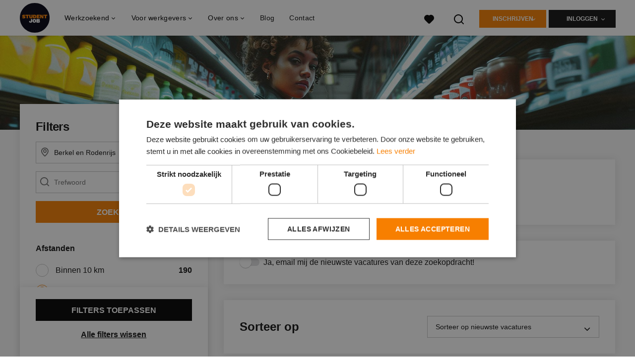

--- FILE ---
content_type: text/html; charset=utf-8
request_url: https://www.studentjob.nl/bijbaan/berkel-en-rodenrijs
body_size: 33691
content:
<!DOCTYPE html>
<html lang="nl">
  <head>
    <meta charset="UTF-8">

<title>Bijbaan Berkel en Rodenrijs | StudentJob</title>
<meta name="viewport" content="width=device-width, initial-scale=1, maximum-scale=1, user-scalable=no">

<link rel="preconnect" href="https://cdn.youngcapital.nl" crossorigin>
<link rel="preconnect" href="https://cdn.youngcapital.nl">
<link rel="preconnect" href="https://fonts.googleapis.com">
<link rel="preconnect" href="https://fonts.gstatic.com" crossorigin>
<link rel="preconnect" href="https://staticdash.net">
<link rel="preconnect" href="https://youngcapital-uploads-production.s3-eu-west-1.amazonaws.com">
<link rel="preconnect" href="https://youngcapital-uploads-production.s3.eu-west-1.amazonaws.com">
<link rel="preconnect" href="https://youngcapital-uploads-production.s3.amazonaws.com">
<link rel="preload" as="style" href="https://staticdash.net/fonts/work-sans/v17/css/default.css" />
<link rel="preload" href="/assets/pages/job-opening-546726ccb43ad0b4c5fbc8145639435920bef9d9df81429fb5e6f1ba6c8d26ef.css" as="style" />

<link rel="apple-touch-icon"      sizes="57x57"   max-age="604800" href=/sj-apple-touch-icon-57x57.png />
<link rel="apple-touch-icon"      sizes="114x114" max-age="604800" href=/sj-apple-touch-icon-114x114.png />
<link rel="apple-touch-icon"      sizes="72x72"   max-age="604800" href=/sj-apple-touch-icon-72x72.png />
<link rel="apple-touch-icon"      sizes="144x144" max-age="604800" href=/sj-apple-touch-icon-144x144.png />
<link rel="apple-touch-icon"      sizes="60x60"   max-age="604800" href=/sj-apple-touch-icon-60x60.png />
<link rel="apple-touch-icon"      sizes="120x120" max-age="604800" href=/sj-apple-touch-icon-120x120.png />
<link rel="apple-touch-icon"      sizes="76x76"   max-age="604800" href=/sj-apple-touch-icon-76x76.png />
<link rel="apple-touch-icon"      sizes="152x152" max-age="604800" href=/sj-apple-touch-icon-152x152.png />
<link rel="icon" type="image/png" sizes="196x196" max-age="604800" href=/sj-favicon-196x196.png />
<link rel="icon" type="image/png" sizes="160x160" max-age="604800" href=/sj-favicon-160x160.png />
<link rel="icon" type="image/png" sizes="96x96"   max-age="604800" href=/sj-favicon-96x96.png />
<link rel="icon" type="image/png" sizes="32x32"   max-age="604800" href=/sj-favicon-32x32.png />
<link rel="icon" type="image/png" sizes="16x16"   max-age="604800" href=/sj-favicon-16x16.png />
<meta name="msapplication-TileColor"  content="#ffffff" />
<meta name="msapplication-TileImage"  content=/sj-mstile-144x144.png />
<meta name="msapplication-config"     content=/sj-browserconfig.xml />
<meta name="theme-color" content="#F77F00">
<meta name="full-lang-code" content="nl-nl-x-sj" />

    <meta name="apple-itunes-app" content="app-id=1082652441, app-argument=https://www.studentjob.nl/bijbaan/berkel-en-rodenrijs" />
    <meta name="google-play-app" content="app-id=nl.studentjob" />

  <meta name="google-site-verification" content="fPtYO3Iu6vOeujBGdZ24DGyW3M95U8FylJUWEnhwOXY">

<meta name="description" content="Op zoek naar bijbaan vacatures in Berkel en Rodenrijs? Vind jouw nieuwe bijbaan via StudentJob, de grootste vacaturebank voor studenten en jonge talenten." />
<meta name="author" content="StudentJob" />
<meta name="robots" content="index, follow" />
<meta name="owner" content="StudentJob" />
<meta name="environment" content="production" />
<meta name="referrer" content="origin-when-cross-origin" />

  <meta property="og:title" content="Bijbaan Berkel en Rodenrijs | StudentJob" />
  <meta property="og:description" content="Op zoek naar bijbaan vacatures in Berkel en Rodenrijs? Vind jo..." />
  <meta property="og:type" content="website" />
  <meta property="og:site_name" content="StudentJob" />
  <meta property="og:url" content="https://www.studentjob.nl/bijbaan/berkel-en-rodenrijs" />


    <meta property="og:image" content="https://www.studentjob.nl/assets/og-logos/social/studentjob-510518e5bdd4ddf3831a16debc7f809bf5ea045aca2b481dfadfa4becf57231b.jpg" />
    <meta property="og:image:width" content="1200"/>
    <meta property="og:image:height" content="630" />

    <meta property="fb:app_id" content="320420581370545" />

  <meta name="twitter:card" content="summary_large_image" />
    <meta name="twitter:site" content="@YoungCapital_NL" />
    <meta name="twitter:creator" content="@YoungCapital_NL" />
  <meta name="twitter:title" content="Bijbaan Berkel en Rodenrijs | StudentJob" />
  <meta name="twitter:description" content="Op zoek naar bijbaan vacatures in Berkel en Rodenrijs? Vind jouw nieuwe bijbaan via StudentJob, de grootste vacaturebank voor s..." />

    <meta name="twitter:image" content="https://www.studentjob.nl/assets/og-logos/social/studentjob-510518e5bdd4ddf3831a16debc7f809bf5ea045aca2b481dfadfa4becf57231b.jpg" />


<link rel="stylesheet" href="https://staticdash.net/fonts/work-sans/v17/css/default.css" />

<style type="text/css">
  @import url(https://cdn.youngcapital.nl/style-guide/icons/3.12.0/style.swap.css);

    /* Bootstrap Glyphicons Halflings */
    @font-face{
      font-family:"Glyphicons Halflings";
      src:url("https://www.studentjob.nl/assets/glyphicons-halflings-regular-0805fb1fe24235f70a639f67514990e4bfb6d2cfb00ca563ad4b553c240ddc33.eot");
      src:url("https://www.studentjob.nl/assets/glyphicons-halflings-regular-0805fb1fe24235f70a639f67514990e4bfb6d2cfb00ca563ad4b553c240ddc33.eot?#iefix") format("embedded-opentype"),
        url("https://www.studentjob.nl/assets/glyphicons-halflings-regular-403acfcf0cbaebd1c28b404eec442cea53642644b3a73f91c5a4ab46859af772.woff2") format("woff2"),
        url("https://www.studentjob.nl/assets/glyphicons-halflings-regular-0703369a358a012c0011843ae337a8a20270c336948a8668df5cb89a8827299b.woff") format("woff"),
        url("https://www.studentjob.nl/assets/glyphicons-halflings-regular-7c9caa5f4e16169b0129fdf93c84e85ad14d6c107eb1b0ad60b542daf01ee1f0.ttf") format("truetype");
      font-weight:400;
      font-style:normal;
      font-stretch:normal;
    }
    /* YC Custom */
    @font-face {
      font-family: "yc-font";
      src:font-url("https://www.studentjob.nl/assets/yc-font-a7b0871094ed68c2c2312bdec92eabef5ffa6ed822228bb182c23ddd0e479168.eot");
      src:font-url("https://www.studentjob.nl/assets/yc-font-a7b0871094ed68c2c2312bdec92eabef5ffa6ed822228bb182c23ddd0e479168.eot?#iefix") format("embedded-opentype"),
        font-url("https://www.studentjob.nl/assets/yc-font-1abcc95be791d29cf499331673f23a15b57cf23e02e96b56e0aafc1df51a041e.woff") format("woff"),
        font-url("https://www.studentjob.nl/assets/yc-font-0f352a0365bb3006453278e56719057a5349841541e8dee50c0b11831aa1b3c4.ttf") format("truetype");
      font-weight: 400;
      font-style: normal;
    }
    [data-icon]:before{font-family: "yc-font" !important;content: attr(data-icon);font-style: normal !important;font-weight: normal !important;font-variant: normal !important;text-transform: none !important;speak: none;line-height: 1;-webkit-font-smoothing: antialiased;-moz-osx-font-smoothing: grayscale;}
    [class^="yc-icon-"]:before,[class*=" yc-icon-"]:before {font-family: "yc-font" !important;font-style: normal !important;font-weight: normal !important;font-variant: normal !important;text-transform: none !important;speak: none;line-height: 1;-webkit-font-smoothing: antialiased;-moz-osx-font-smoothing: grayscale;}
    .yc-icon-close:before {content: "\61"; }
    .yc-icon-star-empty:before {content: "\62";}
    .yc-icon-star-full:before {content: "\63";}
    .yc-icon-search:before {content: "\64";}
    .yc-icon-profile:before {content: "\65";}
    .yc-icon-arrow-left:before {content: "\66";}
    .yc-icon-arrow-right:before {content: "\67";}
    .yc-icon-money:before {content: "\68";}
</style>


<script src="/assets/jquery-5c7dcc015048ed98c0060951b988c5380363a047d30b22f181def007bd759e05.js"></script>


<link rel="search" type="application/opensearchdescription+xml" href="/opensearch.xml" title="StudentJob" />

<meta name="csrf-param" content="authenticity_token" />
<meta name="csrf-token" content="88GMpvdHBgldah_LmA9PjtV_NGKpMUEYYZfhkjScvlftB2BV_Bpo2uQN5DSPq_2pUOp3F8MUiD2zEQUnraUKSQ" />

<script> use_styleguide_css = true; </script>
<script> new_styleguide_forms = false; </script>



  <link rel="stylesheet" href="/assets/pages/job-opening-546726ccb43ad0b4c5fbc8145639435920bef9d9df81429fb5e6f1ba6c8d26ef.css" />

<script src="/assets/application-19df785fefd34a6859f5616c768bb5a19700fc05fa4d0a2fab9214b67e0f4a6d.js" async="async"></script>
<script src="/assets/esbuild-8ade744b0c70f3b23eb9ec709423af9b7714cda2a9179b0491a503eb78b781af.js" data-turbo-track="reload" defer="defer"></script>






    
    <meta name="csrf-param" content="authenticity_token" />
<meta name="csrf-token" content="EzSvRcfqZRrEh_Y1P0FL_zt56LMuwOr5qNmnnx-3g_MN8kO2zLcLyX3gDcoo5fnYvuyrxkTlI9x6X0Mqho437Q" />
      
  <link rel="next" href="https://www.studentjob.nl/bijbaan/berkel-en-rodenrijs/2?action=job_openings_index&amp;controller=job_guides&amp;guide_item_name=berkel-en-rodenrijs&amp;job_guide=bijbaan">

      <link rel="canonical" href="https://www.studentjob.nl/bijbaan/berkel-en-rodenrijs">

  </head>

  <body
    class='
      bg
      use-ycs
      
    '
    data-turbo="false"
    data-controller="job-openings-sticky-title"
    data-action="scroll@document->job-openings-sticky-title#scrollEventListener"
  >
    <script>
  window.dataLayer = window.dataLayer || [];
  window.dataLayer.push({"environment":{"environment":"production","language":"nl"},"pagetype":{"pagetype":"job_guides \u003e job_openings_index"},"facebookPixel":{"pageViewEventID":"page_view_019bd367-a392-7a8d-8915-069a83f3c811"}});


  var viewport = {};
  viewport.width = window.innerWidth
  viewport.height = window.innerHeight

  window.dataLayer[0].environment.viewport = viewport;
</script>

    <script>
      window.jobOpeningAbsoluteIndex = 0;
      window.dataLayer = window.dataLayer || []
      window.dataLayer.push({"searchTerm":null,"location":"Berkel en Rodenrijs","distance":25,"categories":[],"employments":["2 (Parttime (overdag))","3 (Avondwerk)","4 (Weekendwerk)","5 (Vakantiewerk)"],"education":[],"languages":[],"hours":{"min":null,"max":null},"numberOfResults":511,"pages":{"numberOfPages":18,"currentPage":1}});

      // checking if we need to send the search_results event, it gets set as false from js file handling the search event
      var jobOpeningSearchResultsEventSent = window.localStorage.getItem("jobOpeningSearchResultsEventSent")
      if(jobOpeningSearchResultsEventSent != 'true') {
        window.dataLayer.push({ ecommerce: null });
        window.dataLayer.push({
          event: "search_results",
          number_of_results: 511,
          search_term: "",
          suggested_search_term: "",
          suggested_number_of_results: 0
        });
        // marking as sent so that it does not gets triggerd onload of paginated next pages of same search
        window.localStorage.setItem("jobOpeningSearchResultsEventSent", 'true')
      }
    </script>


      <!-- Google Tag Manager -->
      <noscript data-test="gtm-tracking-script"><iframe src="//www.googletagmanager.com/ns.html?id=GTM-T6GQ22"
      height="0" width="0" style="display:none;visibility:hidden"></iframe></noscript>
      <script>(function(w,d,s,l,i){w[l]=w[l]||[];w[l].push({'gtm.start':
      new Date().getTime(),event:'gtm.js'});var f=d.getElementsByTagName(s)[0],
      j=d.createElement(s),dl=l!='dataLayer'?'&l='+l:'';j.async=true;j.src=
      '//www.googletagmanager.com/gtm.js?id='+i+dl;f.parentNode.insertBefore(j,f);
      })(window,document,'script','dataLayer','GTM-T6GQ22');</script>
      <!-- End Google Tag Manager -->


    <!-- legacy-header -->


    <div class="new-header" data-job-openings-sticky-title-target="siteNavigation">
      <div class="new-header__container">
        <div class="new-header__item new-header__item--menu new-header__item--mobile">
  <button class="new-header__menu-toggle" aria-label="Main menu">
    <span class="nyc-icon nyc-icon-menu-hamburger new-header__menu-icon--closed"></span>
    <span class="nyc-icon nyc-icon-close-cross new-header__menu-icon--open"></span>
  </button>
  <ul class="new-header__menu-nav new-header__menu-nav--left navigation navigation--main">


        <li class="navigation__item navigation__item--top"><span class="">Werkzoekend</span><div class="navigation__container"><ul class="navigation navigation--sub"><li class="navigation__item"><span class="navigation__drop">Vacatures</span><ul class="navigation navigation--sub"><li class="navigation__item"><a href="https://www.studentjob.nl/bijbaan" class="navigation__link">Bijbaan</a></li><li class="navigation__item"><a href="https://www.studentjob.nl/vakantiewerk" class="navigation__link">Vakantiewerk</a></li><li class="navigation__item"><a href="https://www.studentjob.nl/weekendwerk" class="navigation__link">Weekendwerk</a></li><li class="navigation__item"><a href="https://www.studentjob.nl/fulltime" class="navigation__link">Fulltime vacatures</a></li><li class="navigation__item"><a href="https://www.studentjob.nl/parttime-vacatures" class="navigation__link">Parttime vacatures</a></li><li class="navigation__item"><a href="https://www.studentjob.nl/werken-in-het-buitenland" class="navigation__link">Werken in het buitenland</a></li><li class="navigation__item"><a href="https://www.studentjob.nl/populaire-vacatures" class="navigation__link">Populaire vacatures</a></li><li class="navigation__item"><a href="/populaire-vacatures/thuiswerk-vacatures" class="navigation__link">Thuiswerk vacatures</a></li><li class="navigation__item"><a href="https://www.studentjob.nl/vacatures" class="navigation__link">Alle vacatures</a></li></ul></li><li class="navigation__item"><a href="https://www.studentjob.nl/sollicitatietips" class="navigation__link">Sollicitatietips</a></li><li class="navigation__item"><span class="navigation__drop">Blog</span><ul class="navigation navigation--sub"><li class="navigation__item"><a href="https://www.studentjob.nl/weblog/5028-de-voordelen-van-een-traineeship-op-een-rijtje" class="navigation__link">Voordelen traineeship</a></li><li class="navigation__item"><a href="https://www.studentjob.nl/weblog/4972-alles-over-studeren-in-engeland" class="navigation__link">Studeren Engeland</a></li><li class="navigation__item"><a href="https://www.studentjob.nl/weblog/4977-naar-welke-universiteit-in-engeland-ga-jij" class="navigation__link">Welke universiteit in Engeland?</a></li><li class="navigation__item"><a href="https://www.studentjob.nl/weblog/4980-heb-je-nog-recht-op-studiefinanciering-in-het-buitenland" class="navigation__link">Recht studiefinanciering in buitenland?</a></li><li class="navigation__item"><a href="https://www.studentjob.nl/weblog/4976-voor-welke-universiteit-in-amerika-ga-jij" class="navigation__link">Welke universiteit in Amerika?</a></li><li class="navigation__item"><a href="https://www.studentjob.nl/weblog/4984-hoe-kun-je-een-stage-zoeken-in-het-buitenland" class="navigation__link">Stage zoeken in het buitenland</a></li></ul></li></ul></div></li><li class="navigation__item navigation__item--top"><span class="">Informatie</span><div class="navigation__container"><ul class="navigation navigation--sub"><li class="navigation__item"><a href="/werkgevers" class="navigation__link">Ik ben werkgever</a></li><li class="navigation__item"><a href="/over-studentjob" class="navigation__link">Over StudentJob</a></li><li class="navigation__item"><a href="/sollicitatietips" class="navigation__link">Sollicitatietips</a></li><li class="navigation__item"><a href="/veelgestelde-vragen" class="navigation__link">FAQ</a></li><li class="navigation__item"><a href="/contact" class="navigation__link">Contact</a></li><li class="navigation__item"><span class="navigation__drop">International</span><ul class="navigation navigation--sub"><li class="navigation__item"><a href="https://www.studentjob.be/" class="navigation__link">België</a></li><li class="navigation__item"><a href="https://www.studentjob.de/" class="navigation__link">Duitsland</a></li><li class="navigation__item"><a href="https://www.studentjob.fr/" class="navigation__link">Frankrijk</a></li><li class="navigation__item"><a href="https://www.studentjob.fr/" class="navigation__link">Oostenrijk</a></li><li class="navigation__item"><a href="https://www.studentjob.se/" class="navigation__link">Zweden</a></li><li class="navigation__item"><a href="https://www.studentjob.ch/" class="navigation__link">Zwitserland</a></li><li class="navigation__item"><a href="https://www.studentjob.co.uk/" class="navigation__link">Verenigd Koninkrijk</a></li></ul></li><li class="navigation__item"><a href="/leeftijd" class="navigation__link">Werk per leeftijd</a></li></ul></div></li>

    <li class="navigation__item navigation__item--socials">

        <a title="LinkedIn" aria-label="LinkedIn" class="navigation__social" target="_blank" rel="noopener" href="https://www.linkedin.com/company/studentjob-international">
          <i class="nyc-icon nyc-icon-network-linkedin"></i>
</a>        <a title="Instagram" aria-label="Instagram" class="navigation__social" target="_blank" rel="noopener" href="https://www.instagram.com/studentjob.nl/">
          <i class="nyc-icon nyc-icon-network-insta"></i>
</a>        <a title="Twitter" aria-label="Twitter" class="navigation__social" target="_blank" rel="noopener" href="https://twitter.com/StudentJobNL">
          <i class="nyc-icon nyc-icon-network-twitter"></i>
</a>        <a title="Facebook" aria-label="Facebook" class="navigation__social" target="_blank" rel="noopener" href="https://www.facebook.com/StudentjobNL/">
          <i class="nyc-icon nyc-icon-network-facebook"></i>
</a>    </li>
  </ul>
</div>

        <div class="new-header__item new-header__item--menu">
  <ul class="new-header__menu-nav navigation navigation--main navigation--desktop">
      
        <li class="navigation__item navigation__item--top"><span class="navigation__drop">Werkzoekend</span><div class="navigation__container"><ul class="navigation navigation--sub"><li class="navigation__item"><span class="navigation__drop">vacatures</span><ul class="navigation navigation--sub"><li class="navigation__item"><a href="/bijbaan" class="navigation__link">Bijbaan</a></li><li class="navigation__item"><a href="/vakantiewerk" class="navigation__link">Vakantiewerk</a></li><li class="navigation__item"><a href="/fulltime" class="navigation__link">Fulltime vacatures</a></li><li class="navigation__item"><a href="/weekendwerk" class="navigation__link">Weekendwerk</a></li><li class="navigation__item"><a href="https://www.studentjob.nl/parttime-vacatures" class="navigation__link">Parttime vacatures</a></li><li class="navigation__item"><a href="/beroepsgroepen" class="navigation__link">Vacatures per beroepsgroep</a></li><li class="navigation__item"><a href="/populaire-vacatures" class="navigation__link">Populaire vacatures</a></li><li class="navigation__item"><a href="/populaire-vacatures/thuiswerk-vacatures" class="navigation__link">Thuiswerken</a></li></ul></li><li class="navigation__item"><span class="navigation__drop">Buitenland</span><ul class="navigation navigation--sub"><li class="navigation__item"><a href="/werken-in-het-buitenland/spanje" class="navigation__link">Werken in Spanje</a></li><li class="navigation__item"><a href="/werken-in-het-buitenland/portugal" class="navigation__link">Werken in Portugal</a></li><li class="navigation__item"><a href="/werken-in-het-buitenland/bulgarije" class="navigation__link">Werken in Bulgarije</a></li><li class="navigation__item"><a href="/werken-in-het-buitenland/griekenland" class="navigation__link">Werken in Griekenland</a></li><li class="navigation__item"><a href="/werken-in-het-buitenland" class="navigation__link">Alle vacatures in het buitenland</a></li></ul></li><li class="navigation__item"><span class="navigation__drop">Sollicitatietips</span><ul class="navigation navigation--sub"><li class="navigation__item"><a href="/sollicitatietips" class="navigation__link">Alle sollicitatietips</a></li><li class="navigation__item"><a href="/sollicitatietips/cv" class="navigation__link">CV opstellen</a></li><li class="navigation__item"><a href="/sollicitatietips/cv/gratis-cv-maken" class="navigation__link">Gratis cv maken</a></li><li class="navigation__item"><a href="/sollicitatietips/sollicitatiebrief" class="navigation__link">Sollicitatiebrief schrijven</a></li><li class="navigation__item"><a href="/sollicitatietips/sollicitatiegesprek" class="navigation__link">Het sollicitatiegesprek</a></li></ul></li><li class="navigation__item"><span class="navigation__drop">Info</span><ul class="navigation navigation--sub"><li class="navigation__item"><a href="/veelgestelde-vragen" class="navigation__link">FAQ</a></li><li class="navigation__item"><a href="/opleidingsniveau" class="navigation__link">Bijbaan die past bij jouw opleidingsniveau</a></li><li class="navigation__item"><a href="/leeftijd" class="navigation__link">Werk per leeftijd</a></li></ul></li><li class="navigation__item"><span class="navigation__drop">International</span><ul class="navigation navigation--sub"><li class="navigation__item"><a href="https://www.studentjob.be/" class="navigation__link">België</a></li><li class="navigation__item"><a href="https://www.studentjob.de/" class="navigation__link">Duitsland</a></li><li class="navigation__item"><a href="https://www.studentjob.fr/" class="navigation__link">Frankrijk</a></li><li class="navigation__item"><a href="https://www.studentjob.at/" class="navigation__link">Oostenrijk</a></li><li class="navigation__item"><a href="https://www.studentjob.se/" class="navigation__link">Zweden</a></li><li class="navigation__item"><a href="https://www.studentjob.ch/" class="navigation__link">Zwitserland</a></li><li class="navigation__item"><a href="https://www.studentjob.co.uk/" class="navigation__link">Verenigd Koninkrijk</a></li></ul></li></ul></div></li><li class="navigation__item navigation__item--top"><span class="navigation__drop">Voor werkgevers</span><div class="navigation__container"><ul class="navigation navigation--sub"><li class="navigation__item"><span class="navigation__drop">Werkgevers</span><ul class="navigation navigation--sub"><li class="navigation__item"><a href="/personeel-gezocht" class="navigation__link">Werkgevers</a></li><li class="navigation__item"><a href="/werkgevers/recruitment-guide" class="navigation__link">Recruitment Guide</a></li></ul></li></ul></div></li><li class="navigation__item navigation__item--top"><span class="navigation__drop">Over ons</span><div class="navigation__container"><ul class="navigation navigation--sub"><li class="navigation__item"><span class="navigation__drop">Wie zijn wij?</span><ul class="navigation navigation--sub"><li class="navigation__item"><a href="/over-studentjob" class="navigation__link">Over ons</a></li><li class="navigation__item"><a href="/over-studentjob/werken-bij-studentjob" class="navigation__link">Werken bij StudentJob</a></li></ul></li></ul></div></li><li class="navigation__item navigation__item--top"><a href="/weblog" class="navigation__link">Blog</a></li><li class="navigation__item navigation__item--top"><a href="/contact" class="navigation__link">Contact</a></li>
  </ul>
</div>

        <div class="new-header__item new-header__item--favorites ">
  <a class="new-header__link" aria-label="Al mijn favorieten bekijken" href="/kandidaat/favoriete-vacatures">
    <div class="new-header__favorites-icon">
      <img alt="Hartje" src="/assets/icons/svg/icon-favourite-filled-3de5d46f56bdae68d7267176c73959be6a934c63f885c029858ee4b798962fe5.svg" width="22" height="22" />
      <span class="new-header__favorites-count hidden">
        0
      </span>
    </div>
</a></div>


        <div class="new-header__item new-header__item--logo">
          <a href="/" class="new-header__logo">
            <img width="60" height="60" src="https://www.studentjob.nl/logos/svg/sj.svg" alt="StudentJob_logo" title="StudentJob" class="new-header__image">
          </a>
        </div>

        <div class="new-header__item new-header__item--search search search--job-listing">
          <button class="search__toggle" aria-label="Zoeken">
            <img alt="Vergrootglas" src="/assets/icons/svg/icon-search-d6b422475f7b015089cb87cc67d0644a18daa19e55f6d8114d874f22e5e6db23.svg" width="22" height="22" />
          </button>
        </div>

          <div class="new-header__item new-header__item--user-menu user-menu user-menu-toggle--logged-out">
    <button class="new-header__menu-toggle" aria-label="Inloggen">
      <span class="nyc-icon nyc-icon-avatar new-header__menu-icon--closed"></span>
      <span class="nyc-icon nyc-icon-close-cross new-header__menu-icon--open"></span>
    </button>

      


      <ul class="new-header__menu-nav navigation navigation--main new-header__menu-nav--right hidden-lg hidden-md">
          <li class="navigation__item">
            <span>
              Werkzoekende
            </span>
            <div class="navigation__container">
              <ul class="navigation navigation--sub">
                <li class="navigation__item">
                  <a class="navigation__link" href="/kandidaat/aanmelden">Inschrijven</a>
                </li>
                <li class="navigation__item" data-test="job-board-login-button-mobile">
                  <a class="navigation__link" data-method="post" href="/accounts/auth/studentjob_id">Inloggen</a>
                </li>
              </ul>
            </div>
          </li>
        <li class="navigation__item">
          <span>
            Werkgever
          </span>
          <div class="navigation__container">
            <ul class="navigation navigation--sub">
              <li class="navigation__item">
                <a class="navigation__link" href="#">
                  <a class="navigation__link" href="/bedrijf/aanmelden">Inschrijven</a>
                </a>
              </li>
              <li class="navigation__item">
                <a class="navigation__link" href="/bedrijf/inloggen">Inloggen</a>
              </li>
            </ul>
          </div>
        </li>
      </ul>

      <ul class="new-header__menu-nav navigation navigation--main user-menu--anonymus hidden-xs hidden-sm">
        <li class="navigation__item menu-select">
          <ul class="menu-select__list menu-select__list--dropless">
            <li class="menu-select__item menu-select__item--borderless">
              <button class="new-header__btn new-header__btn--drop" type="button">
                Inschrijven
              </button>
            </li>
            <li class="menu-select__item menu-select__item--login">
              <a class="menu-select__link" href="/kandidaat/aanmelden">Werkzoekende</a>
            </li>
            <li class="menu-select__item menu-select__item--login">
              <a class="menu-select__link" href="/bedrijf/aanmelden">WERKGEVER</a>
            </li>
          </ul>
        </li>
        <li class="navigation__item menu-select">
          <ul class="menu-select__list menu-select__list--dropless">
            <li class="menu-select__item menu-select__item--borderless">
              <button class="new-header__btn new-header__btn--black  new-header__btn--drop">
                Inloggen
              </button>
            </li>
            <li class="menu-select__item menu-select__item--login" data-test="job-board-login-button-desktop">
              <a class="menu-select__link" data-method="post" href="/accounts/auth/studentjob_id">Werkzoekende</a>
            </li>
            <li class="menu-select__item menu-select__item--login">
              <a class="menu-select__link" data-toggle="modal" data-target="#customerLogin" data-keyboard="true" href="javascript:void(0)">Werkgever</a>
            </li>
          </ul>
        </li>
      </ul>
  </div>


      </div>

    </div>

    <div class="card search__box search--job-listing">
  <nav class="tabs">
    <ul>
      <li class="tab col tab--active">
        <a href='javascript:void(0);' class="tab__text" data-search-type="search--job-listing">
          Vacatures
        </a>
      </li>
      <li class="tab col">
        <a href='javascript:void(0);' class="tab__text" data-search-type="search--all-site">
          Gehele site
        </a>
      </li>
    </ul>
  </nav>

  <div class="card__body mw-none">
    <div class="search__form search--all-site">
      <form action="/zoeken" accept-charset="UTF-8" method="get">
        <div class="row">
          <div class="col-xs-12">
            <input type="text" name="search[keywords_scope]" id="search_whole_site" maxlength="255" placeholder="Zoek door gehele site" class="search__input" />
          </div>
        </div>
        <div class="row">
          <div class="col-xs-12">
            <input type="submit" name="commit" value="Doorzoek de hele website" class="new-header__btn" data-disable-with="Doorzoek de hele website" />
          </div>
        </div>
</form>    </div>
    <div class="search__form search--job-listing">
      <form id="job_opening_search" action="/vacatures" accept-charset="UTF-8" method="get">
        <div class="row">
          <div class="col-xs-12 pb-2x">
            <div class="u-position--relative">
              <input type="text" name="search[zipcode_eq]" id="session_search_zipcode_eq" value="Berkel en Rodenrijs" placeholder="Postcode of plaats" class="js-typeahead search__input search_zipcode_track" aria-label="Postcode of plaats" data-js-typeahead-ajax-data-path="https://www.studentjob.nl/assets/nl-69739069b4ca7619f25c3789550c2ba1c439f5926afbdbfb176706bae2893973.json" />

              <i class="flex-row center-xs middle-xs nyc-icon nyc-icon-location"></i>
            </div>
          </div>
        </div>
        <div class="row">
          <div class="col-xs-12 pb-2x">
            <div class="u-position--relative">
                <input type="text" name="search[keywords_scope]" id="search_keywords_scope" placeholder="Trefwoord" class="search__input" />

              <i class="flex-row center-xs middle-xs nyc-icon nyc-icon-search"></i>
            </div>
          </div>
        </div>
        <div class="row">
          <div class="col-xs-12">
            <input type="submit" name="commit" value="Zoeken" class="new-header__btn" data-page-type="job_guides:job_openings_index" data-search-source="header_navigation" data-search-tracker="job_opening" data-disable-with="Zoeken" />
          </div>
        </div>
</form>    </div>
  </div>
</div>

    <!-- Temporary here -->
    <script type="text/javascript">
      if (typeof Object.assign != 'function') {
        // Must be writable: true, enumerable: false, configurable: true
        Object.defineProperty(Object, "assign", {
          value: function assign(target, varArgs) { // .length of function is 2
            'use strict';
            if (target == null) { // TypeError if undefined or null
              throw new TypeError('Cannot convert undefined or null to object');
            }

            var to = Object(target);

            for (var index = 1; index < arguments.length; index++) {
              var nextSource = arguments[index];

              if (nextSource != null) { // Skip over if undefined or null
                for (var nextKey in nextSource) {
                  // Avoid bugs when hasOwnProperty is shadowed
                  if (Object.prototype.hasOwnProperty.call(nextSource, nextKey)) {
                    to[nextKey] = nextSource[nextKey];
                  }
                }
              }
            }
            return to;
          },
          writable: true,
          configurable: true
        });
      }
      (function () {
        if ( typeof window.CustomEvent === "function" ) return false; //If not IE

        function CustomEvent ( event, params ) {
          params = params || { bubbles: false, cancelable: false, detail: undefined };
          var evt = document.createEvent( 'CustomEvent' );
          evt.initCustomEvent( event, params.bubbles, params.cancelable, params.detail );
          return evt;
        }

        CustomEvent.prototype = window.Event.prototype;

        window.Event = CustomEvent;
      })();


    /**
     * SearchBox responsible for searh box component
     * @param {Object} optional elements to which the box is binded
     **/

      var SearchBox = function(elements) {
        var ELEMENTS = {
          user: jQuery('.new-header__item--user-menu'),
          menu: jQuery('.search'),
          btn: jQuery('.search__toggle'),
          bar: jQuery('.search__box'),
          type: jQuery('[data-search-type]'),
          body: jQuery('body'),
          html: document.getElementsByTagName("html")[0]
        };

        this.ELEMENTS = Object.assign(ELEMENTS, elements);

        this.open = false;
        this.init();
      }

      SearchBox.prototype.init = function() {
        this.toggleEvent = new Event('toggleSearchBar');

        this.hideOnOverlay();
        this.bindButtonClick();
      }

      SearchBox.prototype.bindButtonClick = function() {
        var self = this;
        var btn = this.ELEMENTS.btn;
        var bar = this.ELEMENTS.bar;
        var type = this.ELEMENTS.type;

        for (var i = 0; i < btn.length; i++) {
          btn[i].addEventListener('click', function(e) {
            e.preventDefault();
            var disable = !bar.hasClass('search__box--open')
            self.toggle(disable);
          });
        }

        for (var i = 0; i < type.length; i++) {
          type[i].addEventListener('click', function() {
            $(".tab--active").removeClass('tab--active');
            $(this).parent().addClass('tab--active');

            self.toggleType(this.dataset.searchType)
          });
        }
      }

      SearchBox.prototype.toggle = function(show) {
        var visible = show || false;
        var bar = this.ELEMENTS.bar;
        var body = this.ELEMENTS.body;
        var html = this.ELEMENTS.html;
        this.open = visible;

        document.dispatchEvent(this.toggleEvent);
        if (visible) {
          var type = bar.attr('class').split(' ').filter(function(word) { return word.match('search--'); });

          this.positionBox();
          this.focusInput(type[0]);

          body.addClass('new-menu-search');
          bar.addClass('search__box--open');

          if (window.matchMedia("(max-width: 1023px)").matches) {
            html.style.cssText ="overflow:hidden;position:relative;height:100vh;";
          }
        } else {
          body.removeClass('new-menu-search');
          bar.removeClass('search__box--open');

          html.style = "";
        }
      };

      SearchBox.prototype.focusInput = function(type) {
        var visible = this.ELEMENTS.bar.find('.' + type);

        setTimeout(function() {
          visible.find('input[type="text"]').first().focus();
        }, 100);
      }

      SearchBox.prototype.toggleType = function(type) {
        var types = this.ELEMENTS.type;
        var bar = this.ELEMENTS.bar;

        for (var i = 0; i < types.length; i++) {
          bar.removeClass(types[i].dataset.searchType);
        }

        bar.toggleClass(type);
        this.focusInput(type);
      }

      SearchBox.prototype.positionBox = function() {
        var bar = this.ELEMENTS.bar;
        var menu = this.ELEMENTS.menu;
        var user = this.ELEMENTS.user;

        if (window.matchMedia("(min-width: 1024px)").matches) {
          bar.css('left', menu[0].offsetWidth + menu[0].offsetLeft - bar[0].offsetWidth + user[0].offsetWidth - 5 + 'px');
        } else {
          bar.css('left', 0);
        }
      }

      SearchBox.prototype.hideOnOverlay = function() {
        var menu = this.ELEMENTS.menu;
        var body = this.ELEMENTS.body;
        var bar = this.ELEMENTS.bar;
        var self = this;

        document.addEventListener('click', function(e) {
          if (e.target.tagName == "BODY" || e.target.className == "new-header" && body.hasClass('new-menu-search')) {
            self.toggle();
          }
        })
      };

      /**
       * [NewMenu description]
       */
      var NewMenu = function() {
        this.ELEMENTS = {
          body: jQuery('body'),
          menu: {
            btns: jQuery('.new-header__menu-toggle'),
            select: jQuery('[data-menu-select]'),
            sub: jQuery('.new-header__item--mobile .navigation--sub .navigation__drop'),
            links: jQuery('.navigation__link'),
            desktop: {
              top: jQuery('.navigation--desktop > .navigation__item--top, .user-menu-toggle--logged-in'),
              sub: jQuery('.navigation--desktop .navigation__link')
            }
          }
        }

        this.TIMEOUT_CLOSE_SUB = setTimeout("", 0)

        this.init();
      }

      NewMenu.prototype.init = function() {
        var search = {
          menu: jQuery('.search'),
          btn: jQuery('.search__toggle'),
          bar: jQuery('.search__box'),
          type: jQuery('[data-search-type]'),
        };

        var self = this;

        this.search = new SearchBox(search);
        this.initDropdowns();
        this.initUserDropdown();
        this.initSubMenus();
        this.initMenus();
        this.initSelects();
        this.initLinks();

        document.addEventListener('toggleSearchBar', function() {
          self.closeAll.call(self);
          if (self.search.open) {
            self.toggleScrollable(true);
          }
        });
      }

      NewMenu.prototype.initLinks = function() {
        var self = this;

        jQuery.each(this.ELEMENTS.menu.links, function(i, link) {
          link.addEventListener('click', function() {
            if (!this.classList.contains('navigation__link--drop')) {
              /* Timeout for waiting page draw so the animation is smooth */
              setTimeout(function() {
                self.closeAll();
              }, 250);

              // scroll to page top
              document.body.scrollTop = document.documentElement.scrollTop = 0;
            }
          });
        });
      }

      NewMenu.prototype.initMenus = function() {
        var self = this,
            btns = this.ELEMENTS.menu.btns,
            body = this.ELEMENTS.body;

        for (var i = 0; i < btns.length; i++) {
          btns[i].addEventListener('click', function() {
            var button = this;

            if (button.classList.contains('new-header__menu-toggle--open')) {
              self.closeAll();
              document.querySelector(".new-header").classList.remove("-menu-opened");
            } else {
              self.closeAll();
              self.toggleScrollable(true);
              self.search.toggle(false);
              setTimeout(function() {
                document.querySelector(".new-header").classList.add("-menu-opened");
                button.classList.add('new-header__menu-toggle--open');
              }, 0)
            }
          });
        }
      }

      NewMenu.prototype.initSelects = function() {
        var select = this.ELEMENTS.menu.select;
        jQuery.each(select, function(i, sel) {
          sel.addEventListener('touchend', function(e) {
            if (!this.classList.contains('menu-select__list--visible')) {
              e.preventDefault();
              this.classList.add('menu-select__list--visible');
            }
          });
        });
      }

      NewMenu.prototype.initSubMenus = function() {
        var sub = this.ELEMENTS.menu.sub;

        jQuery.each(sub, function(i, menu) {
          menu.addEventListener('click', function() {
            jQuery(this.nextElementSibling).stop().slideToggle(250);
          });
        });
      }

      NewMenu.prototype.listenTopElements = function(e, topElem) {
        var self = this;

        if (!topElem.classList.contains('navigation__item--active') && !topElem.classList.contains('user-menu')) {
          jQuery.each(this.ELEMENTS.menu.desktop.top, function(i, elem) {
            setTimeout(elem.classList.remove('navigation__item--active', 'user-menu--active'), 0);
          });

          document.addEventListener('click', self.listenCloseOnClickOut, true);

          if (topElem.children[0].className == 'navigation__drop') {
            topElem.classList.add('navigation__item--active');
          }
        } else {
          if (e.target.classList.contains('navigation__item--top')) {
            topElem.classList.remove('navigation__item--active');
          }
        }
      }

      NewMenu.prototype.listenDesktopUserElements = function(e, userElem) {
        if (window.matchMedia("(min-width: 992px)").matches) {
          var self = this;

          if (!jQuery(userElem).hasClass('user-menu--active')) {
            document.addEventListener('click', self.listenCloseUserOnClickOut, true);

            jQuery.each(this.ELEMENTS.menu.desktop.top, function(i, elem) {
              setTimeout(elem.classList.remove('navigation__item--active'), 0);
            });

            jQuery(userElem).addClass('user-menu--active');
          } else {
            if (e.target.classList.contains("new-header__item--user-menu")) {
              jQuery(userElem).removeClass('user-menu--active');
            }
          }
        }
      }

      NewMenu.prototype.initDropdowns = function () {
        var self = this;

        jQuery.each(this.ELEMENTS.menu.desktop.top, function(i, elem) {
          elem.addEventListener('click', function(e) {
            self.listenTopElements(e, elem);
          }, true);
        });
      }

      NewMenu.prototype.initUserDropdown = function () {
        var self = this,
            elems = jQuery(".user-menu");

        jQuery.each(elems, function(i, elem) {
          elem.addEventListener('click', function(e) {
            self.listenDesktopUserElements(e, elem);
          }, true);
        })
      }

      NewMenu.prototype.listenCloseOnClickOut = function(e) {
        if (!jQuery(".navigation__item--active, .user-menu--active")) return false;

        var newHeader  = jQuery(".new-header"),
            mouseX     = e.clientX,
            mouseY     = e.clientY,
            activeItem = jQuery(".navigation__item--active, .user-menu--active");

        var hoveredElement = document.elementFromPoint(mouseX, mouseY);

        var containsElement       = newHeader.has(hoveredElement),
            activeIsHovered       = activeItem == hoveredElement,
            activeContainsHovered = activeItem.has(hoveredElement);

        if (typeof containsElement[0] == 'undefined') {
          this.TIMEOUT_CLOSE_SUB = setTimeout(function() { activeItem.removeClass('navigation__item--active user-menu--active') }, 0);
        } else {
          if ((activeIsHovered && activeContainsHovered) === true) {
            this.TIMEOUT_CLOSE_SUB = setTimeout(function() { activeItem.removeClass('navigation__item--active user-menu--active') }, 0);
          }
        }

        document.removeEventListener(e.type, arguments.callee);
      }

      NewMenu.prototype.listenCloseUserOnClickOut = function(e) {
        if (!jQuery(".navigation__item--active, .user-menu--active")) return false;

        var newHeader  = jQuery(".new-header"),
            mouseX     = e.clientX,
            mouseY     = e.clientY,
            favoriteElement = $(".nyc-icon.nyc-icon-favorite-filled")[0],
            navLiItems = $(".navigation--desktop")[0],
            activeItem = jQuery(".navigation__item--active, .user-menu--active");

        var hoveredElement = document.elementFromPoint(mouseX, mouseY);

        var containsElement       = newHeader.has(hoveredElement),
            activeIsHovered       = activeItem == hoveredElement,
            activeContainsHovered = activeItem.has(hoveredElement),
            isNavLiItems          = hoveredElement == navLiItems,
            isFavorite            = hoveredElement == favoriteElement;

        if (typeof containsElement[0] == 'undefined' || isFavorite || isNavLiItems) {
          this.TIMEOUT_CLOSE_SUB = setTimeout(function() { activeItem.removeClass('navigation__item--active user-menu--active') }, 0);
        } else {
          if ((activeIsHovered && activeContainsHovered) === true) {
            this.TIMEOUT_CLOSE_SUB = setTimeout(function() { activeItem.removeClass('navigation__item--active user-menu--active') }, 0);
          }
        }

        document.removeEventListener(e.type, arguments.callee);
      }

      NewMenu.prototype.toggleScrollable = function(disable) {
        var isDisabled = disable || false;

        // isDisabled ? this.ELEMENTS.body.classList.add('is-non-scrollable')
          // : this.ELEMENTS.body.classList.remove('is-non-scrollable');
      }

      NewMenu.prototype.closeAll = function() {
        var btns = this.ELEMENTS.menu.btns;

        for (var i = 0; i < btns.length; i++) {
          btns[i].classList.remove('new-header__menu-toggle--open');
        }

        var newHeader  = jQuery(".new-header"),
            activeItem = jQuery(".navigation__item--active, .user-menu--active")

        if (newHeader.has(activeItem)) {
          activeItem.removeClass('navigation__item--active user-menu--active');
        }

        this.toggleScrollable();
      }

      new NewMenu();
    </script>


    <section class="ribbon
                
                
                
                
                "
          data-has-ribbon-youtube-video="false"
          data-has-ribbon-video="false"
          data-job-openings-sticky-title-target="siteRibbon"
          id="site_ribbon">

        <style>
            .random_ribbon_image {
              background-image: url('https://youngcapital-uploads-production.s3.eu-west-1.amazonaws.com/uploads/ribbon_image/image/0000/0076/mobile_girl-bus.jpg');
            }
            @media only screen and (min-width: 641px) {
              .random_ribbon_image {
                background-image: url('https://youngcapital-uploads-production.s3.eu-west-1.amazonaws.com/uploads/ribbon_image/image/0000/0075/girl-in-supermarket.jpg');
              }
            }
        </style>

        <div class="ribbon__image ribbon--parallax random_ribbon_image"></div>

      <div class="ribbon__container container container-fluid">

        

      </div>
</section>




    

    <main class="content container container-fluid">
      
      

<div
  class="row job-opening__index"
  data-controller="job-openings-source"
  data-action="load@window->job-openings-source#track"
  data-job-openings-source-source-value="job_guides"
>
  <div class="col-xs-12 col-md-4">
    <div class="mobile_seo_text hidden-xs hidden-sm">
      <div class="saved-job-search-form-container-mobile">
        
<form class="js-search-with-aggregations filter -used " id="job_opening_search" action="/vacatures" accept-charset="UTF-8" method="get">

    <input type="hidden" name="region_name" id="region_name" autocomplete="off" />
    <input type="hidden" name="search[regions][id]" id="search_regions_id" autocomplete="off" />
    <input type="hidden" name="search[provinces][id]" id="search_provinces_id" autocomplete="off" />
    <input type="hidden" name="job_guide_name" id="job_guide_name" autocomplete="off" />

  
  

  <div class="job-opening-aggregations card card--full-width  card--top">
    <div class="card__body filter__heading select-items-toggler hidden-md hidden-lg ">
      <button type="button" class="btn btn--secondary btn--wide">
        Filters
        <i class="nyc-icon nyc-icon-arrow-down"></i>
      </button>
    </div>
    <div class="filter__fieldsets hidden-sm">
      <div class="card__body mt-md-4x filter__search">
        <h3 class="
          mb-2x
          hidden-sm
          hidden-xs
          
        ">
          <span class="hidden">Vind hier de baan die bij jou past</span>
          <span class="">Filters</span>
        </h3>
        <fieldset>
          <div class="top-xs string required search_zipcode_eq"><div class="input input--wrap row pt-0"><div class="col-xs-12"><div class="u-position--relative"><input class="input__text input__control string required js-typeahead search_zipcode_track" data-js-typeahead-ajax-data-path="https://www.studentjob.nl/assets/nl-69739069b4ca7619f25c3789550c2ba1c439f5926afbdbfb176706bae2893973.json" data-hj-allow="" placeholder="Postcode of plaats" type="text" value="Berkel en Rodenrijs" name="search[zipcode_eq]" id="search_zipcode_eq" /><i class="flex-row center-xs middle-xs nyc-icon nyc-icon-location"></i></div></div></div></div>

            <div class="top-xs string required search_keywords_scope"><div class="input input--wrap row"><div class="col-xs-12"><div class="u-position--relative"><input class="input__text input__control string required" data-hj-allow="" placeholder="Trefwoord" type="text" name="search[keywords_scope]" id="search_keywords_scope" /><i class="flex-row center-xs middle-xs nyc-icon nyc-icon-search"></i></div></div></div></div>

          <div class="input pb-0">
            <span class="w-100 hidden"><button value="submit" type="submit" class="btn btn--primary btn btn--primary btn--wide" data-page-type="job_guides:job_openings_index" data-search-source="vacancy_listing_page">Zoeken</button></span>
            <span class="w-100 "><button value="submit" type="submit" class="btn btn--primary btn btn--primary btn--wide" data-page-type="job_guides:job_openings_index" data-search-source="vacancy_listing_page">Zoeken</button></span>
          </div>
        </fieldset>
      </div>

      <input type="hidden" name="sort_by" id="sort_by" value="published_date" autocomplete="off" />

      <div class="">
            
<div class="card__body job-opening-aggregation pt-0" style="order: 0">
  <fieldset>
    <legend class="select-items-toggler">
      Afstanden
      <i class="nyc-icon nyc-icon-arrow-up"></i>
    </legend>
    <div class="aggregation-toggle-items">

        <div class="input input--buttons">
          <input
              id="search_geo_distance_eq_10_desktop"
              name="search[geo_distance_eq]"
              type="radio"
              class="input__button"
              value="10"
              
          />
          <label class="input__label" for="search_geo_distance_eq_10_desktop">
            <span>
              Binnen 10 km
            </span>
          </label>
          <data class="badge" value="190">190</data>
        </div>

        <div class="input input--buttons">
          <input
              id="search_geo_distance_eq_25_desktop"
              name="search[geo_distance_eq]"
              type="radio"
              class="input__button"
              value="25"
              checked
          />
          <label class="input__label" for="search_geo_distance_eq_25_desktop">
            <span>
              Binnen 25 km
            </span>
          </label>
          <data class="badge" value="511">511</data>
        </div>

        <div class="input input--buttons">
          <input
              id="search_geo_distance_eq_50_desktop"
              name="search[geo_distance_eq]"
              type="radio"
              class="input__button"
              value="50"
              
          />
          <label class="input__label" for="search_geo_distance_eq_50_desktop">
            <span>
              Binnen 50 km
            </span>
          </label>
          <data class="badge" value="1257">1257</data>
        </div>

        <div class="input input--buttons">
          <input
              id="search_geo_distance_eq_100_desktop"
              name="search[geo_distance_eq]"
              type="radio"
              class="input__button"
              value="100"
              
          />
          <label class="input__label" for="search_geo_distance_eq_100_desktop">
            <span>
              Binnen 100 km
            </span>
          </label>
          <data class="badge" value="2453">2453</data>
        </div>
    </div>
  </fieldset>
</div>


              
<div class="card__body job-opening-aggregation" style="order: 1">
  <fieldset>
    <legend class="select-items-toggler">
      Dienstverbanden
      <i class="nyc-icon nyc-icon-arrow-down"></i>
    </legend>

    <div class="aggregation-toggle-items hidden">

        <div class="input input--buttons input--square  js-aggregation-item">
          <div>
            <input
              
              id="search_job_types_id_1_desktop"
              name="search[job_types][id][]"
              type="checkbox"
              class="input__button function-aggregate"
              value="1"
              data-aggregation-name="job_types"
              data-item-name="Fulltime (startersfunctie)"
              data-item-index="0">
            <label class="input__label" for="search_job_types_id_1_desktop">
              Fulltime (startersfunctie)
            </label>
          </div>

          <data class="badge" value="505">
            505
          </data>
        </div>

        <div class="input input--buttons input--square  js-aggregation-item">
          <div>
            <input
              checked
              id="search_job_types_id_2_desktop"
              name="search[job_types][id][]"
              type="checkbox"
              class="input__button function-aggregate"
              value="2"
              data-aggregation-name="job_types"
              data-item-name="Parttime (overdag)"
              data-item-index="1">
            <label class="input__label" for="search_job_types_id_2_desktop">
              Parttime (overdag)
            </label>
          </div>

          <data class="badge" value="503">
            503
          </data>
        </div>

        <div class="input input--buttons input--square  js-aggregation-item">
          <div>
            <input
              
              id="search_job_types_id_7_desktop"
              name="search[job_types][id][]"
              type="checkbox"
              class="input__button function-aggregate"
              value="7"
              data-aggregation-name="job_types"
              data-item-name="Fulltime (ervaren)"
              data-item-index="2">
            <label class="input__label" for="search_job_types_id_7_desktop">
              Fulltime (ervaren)
            </label>
          </div>

          <data class="badge" value="226">
            226
          </data>
        </div>

        <div class="input input--buttons input--square  js-aggregation-item">
          <div>
            <input
              
              id="search_job_types_id_6_desktop"
              name="search[job_types][id][]"
              type="checkbox"
              class="input__button function-aggregate"
              value="6"
              data-aggregation-name="job_types"
              data-item-name="Stage"
              data-item-index="3">
            <label class="input__label" for="search_job_types_id_6_desktop">
              Stage
            </label>
          </div>

          <data class="badge" value="51">
            51
          </data>
        </div>

        <div class="input input--buttons input--square  js-aggregation-item">
          <div>
            <input
              checked
              id="search_job_types_id_4_desktop"
              name="search[job_types][id][]"
              type="checkbox"
              class="input__button function-aggregate"
              value="4"
              data-aggregation-name="job_types"
              data-item-name="Weekendwerk"
              data-item-index="4">
            <label class="input__label" for="search_job_types_id_4_desktop">
              Weekendwerk
            </label>
          </div>

          <data class="badge" value="43">
            43
          </data>
        </div>

        <div class="input input--buttons input--square  js-aggregation-item">
          <div>
            <input
              checked
              id="search_job_types_id_3_desktop"
              name="search[job_types][id][]"
              type="checkbox"
              class="input__button function-aggregate"
              value="3"
              data-aggregation-name="job_types"
              data-item-name="Avondwerk"
              data-item-index="5">
            <label class="input__label" for="search_job_types_id_3_desktop">
              Avondwerk
            </label>
          </div>

          <data class="badge" value="39">
            39
          </data>
        </div>

        <div class="input input--buttons input--square  js-aggregation-item">
          <div>
            <input
              checked
              id="search_job_types_id_5_desktop"
              name="search[job_types][id][]"
              type="checkbox"
              class="input__button function-aggregate"
              value="5"
              data-aggregation-name="job_types"
              data-item-name="Vakantiewerk"
              data-item-index="6">
            <label class="input__label" for="search_job_types_id_5_desktop">
              Vakantiewerk
            </label>
          </div>

          <data class="badge" value="35">
            35
          </data>
        </div>

        <div class="input input--buttons input--square js-job_types-search js-aggregation-item">
          <div>
            <input
              
              id="search_job_types_id_8_desktop"
              name="search[job_types][id][]"
              type="checkbox"
              class="input__button function-aggregate"
              value="8"
              data-aggregation-name="job_types"
              data-item-name="Tijdelijke fulltime baan"
              data-item-index="7">
            <label class="input__label" for="search_job_types_id_8_desktop">
              Tijdelijke fulltime baan
            </label>
          </div>

          <data class="badge" value="20">
            20
          </data>
        </div>

        <div class="input input--buttons input--square js-job_types-search js-aggregation-item">
          <div>
            <input
              
              id="search_job_types_id_14_desktop"
              name="search[job_types][id][]"
              type="checkbox"
              class="input__button function-aggregate"
              value="14"
              data-aggregation-name="job_types"
              data-item-name="Thuiswerk"
              data-item-index="8">
            <label class="input__label" for="search_job_types_id_14_desktop">
              Thuiswerk
            </label>
          </div>

          <data class="badge" value="15">
            15
          </data>
        </div>

        <div class="input input--buttons input--square js-job_types-search js-aggregation-item">
          <div>
            <input
              
              id="search_job_types_id_10_desktop"
              name="search[job_types][id][]"
              type="checkbox"
              class="input__button function-aggregate"
              value="10"
              data-aggregation-name="job_types"
              data-item-name="Vrijwilligerswerk"
              data-item-index="9">
            <label class="input__label" for="search_job_types_id_10_desktop">
              Vrijwilligerswerk
            </label>
          </div>

          <data class="badge" value="2">
            2
          </data>
        </div>

        <a class="js-region-toggler" data-toggler-target="js-job_types-search" data-toggler-expanded-text="Minder..." data-toggler-collapsed-text="Meer..." href="#">Meer...</a>
    </div>
  </fieldset>
</div>


              
<div class="card__body job-opening-aggregation" style="order: 2">
  <fieldset>
    <legend class="select-items-toggler">
      Beroepsgroepen
      <i class="nyc-icon nyc-icon-arrow-up"></i>
    </legend>

    <div class="aggregation-toggle-items ">

        <div class="input input--buttons input--square  js-aggregation-item">
          <div>
            <input
              
              id="search_functions_id_26_desktop"
              name="search[functions][id][]"
              type="checkbox"
              class="input__button function-aggregate"
              value="26"
              data-aggregation-name="functions"
              data-item-name="Zorg / Thuiszorg / Kinderopvang"
              data-item-index="0">
            <label class="input__label" for="search_functions_id_26_desktop">
              Zorg / Thuiszorg / Kinderopvang
            </label>
          </div>

          <data class="badge" value="123">
            123
          </data>
        </div>

        <div class="input input--buttons input--square  js-aggregation-item">
          <div>
            <input
              
              id="search_functions_id_10_desktop"
              name="search[functions][id][]"
              type="checkbox"
              class="input__button function-aggregate"
              value="10"
              data-aggregation-name="functions"
              data-item-name="Horeca / Catering"
              data-item-index="1">
            <label class="input__label" for="search_functions_id_10_desktop">
              Horeca / Catering
            </label>
          </div>

          <data class="badge" value="65">
            65
          </data>
        </div>

        <div class="input input--buttons input--square  js-aggregation-item">
          <div>
            <input
              
              id="search_functions_id_14_desktop"
              name="search[functions][id][]"
              type="checkbox"
              class="input__button function-aggregate"
              value="14"
              data-aggregation-name="functions"
              data-item-name="Transport / Logistiek / Chauffeur / Koerier"
              data-item-index="2">
            <label class="input__label" for="search_functions_id_14_desktop">
              Transport / Logistiek / Chauffeur / Koerier
            </label>
          </div>

          <data class="badge" value="58">
            58
          </data>
        </div>

        <div class="input input--buttons input--square  js-aggregation-item">
          <div>
            <input
              
              id="search_functions_id_33_desktop"
              name="search[functions][id][]"
              type="checkbox"
              class="input__button function-aggregate"
              value="33"
              data-aggregation-name="functions"
              data-item-name="Commercieel / Verkoop / Inkoop"
              data-item-index="3">
            <label class="input__label" for="search_functions_id_33_desktop">
              Commercieel / Verkoop / Inkoop
            </label>
          </div>

          <data class="badge" value="50">
            50
          </data>
        </div>

        <div class="input input--buttons input--square  js-aggregation-item">
          <div>
            <input
              
              id="search_functions_id_36_desktop"
              name="search[functions][id][]"
              type="checkbox"
              class="input__button function-aggregate"
              value="36"
              data-aggregation-name="functions"
              data-item-name="Callcenter / Customer Service"
              data-item-index="4">
            <label class="input__label" for="search_functions_id_36_desktop">
              Callcenter / Customer Service
            </label>
          </div>

          <data class="badge" value="29">
            29
          </data>
        </div>

        <div class="input input--buttons input--square js-functions-search js-aggregation-item">
          <div>
            <input
              
              id="search_functions_id_40_desktop"
              name="search[functions][id][]"
              type="checkbox"
              class="input__button function-aggregate"
              value="40"
              data-aggregation-name="functions"
              data-item-name="Winkelwerk / Retail / Detailhandel"
              data-item-index="5">
            <label class="input__label" for="search_functions_id_40_desktop">
              Winkelwerk / Retail / Detailhandel
            </label>
          </div>

          <data class="badge" value="29">
            29
          </data>
        </div>

        <div class="input input--buttons input--square js-functions-search js-aggregation-item">
          <div>
            <input
              
              id="search_functions_id_1_desktop"
              name="search[functions][id][]"
              type="checkbox"
              class="input__button function-aggregate"
              value="1"
              data-aggregation-name="functions"
              data-item-name="Administratief"
              data-item-index="6">
            <label class="input__label" for="search_functions_id_1_desktop">
              Administratief
            </label>
          </div>

          <data class="badge" value="27">
            27
          </data>
        </div>

        <div class="input input--buttons input--square js-functions-search js-aggregation-item">
          <div>
            <input
              
              id="search_functions_id_6_desktop"
              name="search[functions][id][]"
              type="checkbox"
              class="input__button function-aggregate"
              value="6"
              data-aggregation-name="functions"
              data-item-name="Communicatie / Marketing / Reclame / PR"
              data-item-index="7">
            <label class="input__label" for="search_functions_id_6_desktop">
              Communicatie / Marketing / Reclame / PR
            </label>
          </div>

          <data class="badge" value="12">
            12
          </data>
        </div>

        <div class="input input--buttons input--square js-functions-search js-aggregation-item">
          <div>
            <input
              
              id="search_functions_id_28_desktop"
              name="search[functions][id][]"
              type="checkbox"
              class="input__button function-aggregate"
              value="28"
              data-aggregation-name="functions"
              data-item-name="Financieel / Accountancy"
              data-item-index="8">
            <label class="input__label" for="search_functions_id_28_desktop">
              Financieel / Accountancy
            </label>
          </div>

          <data class="badge" value="9">
            9
          </data>
        </div>

        <div class="input input--buttons input--square js-functions-search js-aggregation-item">
          <div>
            <input
              
              id="search_functions_id_20_desktop"
              name="search[functions][id][]"
              type="checkbox"
              class="input__button function-aggregate"
              value="20"
              data-aggregation-name="functions"
              data-item-name="Productie"
              data-item-index="9">
            <label class="input__label" for="search_functions_id_20_desktop">
              Productie
            </label>
          </div>

          <data class="badge" value="8">
            8
          </data>
        </div>

        <div class="input input--buttons input--square js-functions-search js-aggregation-item">
          <div>
            <input
              
              id="search_functions_id_39_desktop"
              name="search[functions][id][]"
              type="checkbox"
              class="input__button function-aggregate"
              value="39"
              data-aggregation-name="functions"
              data-item-name="Promotiewerk / Hostess"
              data-item-index="10">
            <label class="input__label" for="search_functions_id_39_desktop">
              Promotiewerk / Hostess
            </label>
          </div>

          <data class="badge" value="8">
            8
          </data>
        </div>

        <div class="input input--buttons input--square js-functions-search js-aggregation-item">
          <div>
            <input
              
              id="search_functions_id_41_desktop"
              name="search[functions][id][]"
              type="checkbox"
              class="input__button function-aggregate"
              value="41"
              data-aggregation-name="functions"
              data-item-name="Online Marketing"
              data-item-index="11">
            <label class="input__label" for="search_functions_id_41_desktop">
              Online Marketing
            </label>
          </div>

          <data class="badge" value="6">
            6
          </data>
        </div>

        <div class="input input--buttons input--square js-functions-search js-aggregation-item">
          <div>
            <input
              
              id="search_functions_id_19_desktop"
              name="search[functions][id][]"
              type="checkbox"
              class="input__button function-aggregate"
              value="19"
              data-aggregation-name="functions"
              data-item-name="Personeel &amp; Organisatie / HRM"
              data-item-index="12">
            <label class="input__label" for="search_functions_id_19_desktop">
              Personeel &amp; Organisatie / HRM
            </label>
          </div>

          <data class="badge" value="4">
            4
          </data>
        </div>

        <div class="input input--buttons input--square js-functions-search js-aggregation-item">
          <div>
            <input
              
              id="search_functions_id_18_desktop"
              name="search[functions][id][]"
              type="checkbox"
              class="input__button function-aggregate"
              value="18"
              data-aggregation-name="functions"
              data-item-name="Onderwijs en Wetenschap"
              data-item-index="13">
            <label class="input__label" for="search_functions_id_18_desktop">
              Onderwijs en Wetenschap
            </label>
          </div>

          <data class="badge" value="3">
            3
          </data>
        </div>

        <div class="input input--buttons input--square js-functions-search js-aggregation-item">
          <div>
            <input
              
              id="search_functions_id_37_desktop"
              name="search[functions][id][]"
              type="checkbox"
              class="input__button function-aggregate"
              value="37"
              data-aggregation-name="functions"
              data-item-name="Schoonmaak / Facilitair"
              data-item-index="14">
            <label class="input__label" for="search_functions_id_37_desktop">
              Schoonmaak / Facilitair
            </label>
          </div>

          <data class="badge" value="3">
            3
          </data>
        </div>

        <div class="input input--buttons input--square js-functions-search js-aggregation-item">
          <div>
            <input
              
              id="search_functions_id_4_desktop"
              name="search[functions][id][]"
              type="checkbox"
              class="input__button function-aggregate"
              value="4"
              data-aggregation-name="functions"
              data-item-name="Bouw / Civiel technisch"
              data-item-index="15">
            <label class="input__label" for="search_functions_id_4_desktop">
              Bouw / Civiel technisch
            </label>
          </div>

          <data class="badge" value="3">
            3
          </data>
        </div>

        <div class="input input--buttons input--square js-functions-search js-aggregation-item">
          <div>
            <input
              
              id="search_functions_id_23_desktop"
              name="search[functions][id][]"
              type="checkbox"
              class="input__button function-aggregate"
              value="23"
              data-aggregation-name="functions"
              data-item-name="Technisch / Klusser / Monteur"
              data-item-index="16">
            <label class="input__label" for="search_functions_id_23_desktop">
              Technisch / Klusser / Monteur
            </label>
          </div>

          <data class="badge" value="2">
            2
          </data>
        </div>

        <div class="input input--buttons input--square js-functions-search js-aggregation-item">
          <div>
            <input
              
              id="search_functions_id_34_desktop"
              name="search[functions][id][]"
              type="checkbox"
              class="input__button function-aggregate"
              value="34"
              data-aggregation-name="functions"
              data-item-name="Training / Opleiding"
              data-item-index="17">
            <label class="input__label" for="search_functions_id_34_desktop">
              Training / Opleiding
            </label>
          </div>

          <data class="badge" value="2">
            2
          </data>
        </div>

        <div class="input input--buttons input--square js-functions-search js-aggregation-item">
          <div>
            <input
              
              id="search_functions_id_8_desktop"
              name="search[functions][id][]"
              type="checkbox"
              class="input__button function-aggregate"
              value="8"
              data-aggregation-name="functions"
              data-item-name="Recreatief / Sport / Toerisme"
              data-item-index="18">
            <label class="input__label" for="search_functions_id_8_desktop">
              Recreatief / Sport / Toerisme
            </label>
          </div>

          <data class="badge" value="2">
            2
          </data>
        </div>

        <div class="input input--buttons input--square js-functions-search js-aggregation-item">
          <div>
            <input
              
              id="search_functions_id_11_desktop"
              name="search[functions][id][]"
              type="checkbox"
              class="input__button function-aggregate"
              value="11"
              data-aggregation-name="functions"
              data-item-name="ICT / IT / Programmeur"
              data-item-index="19">
            <label class="input__label" for="search_functions_id_11_desktop">
              ICT / IT / Programmeur
            </label>
          </div>

          <data class="badge" value="1">
            1
          </data>
        </div>

        <div class="input input--buttons input--square js-functions-search js-aggregation-item">
          <div>
            <input
              
              id="search_functions_id_17_desktop"
              name="search[functions][id][]"
              type="checkbox"
              class="input__button function-aggregate"
              value="17"
              data-aggregation-name="functions"
              data-item-name="Metaaltechnisch / Werktuigbouwkundig"
              data-item-index="20">
            <label class="input__label" for="search_functions_id_17_desktop">
              Metaaltechnisch / Werktuigbouwkundig
            </label>
          </div>

          <data class="badge" value="1">
            1
          </data>
        </div>

        <div class="input input--buttons input--square js-functions-search js-aggregation-item">
          <div>
            <input
              
              id="search_functions_id_3_desktop"
              name="search[functions][id][]"
              type="checkbox"
              class="input__button function-aggregate"
              value="3"
              data-aggregation-name="functions"
              data-item-name="Artistiek / Creatief / Ambachtelijk"
              data-item-index="21">
            <label class="input__label" for="search_functions_id_3_desktop">
              Artistiek / Creatief / Ambachtelijk
            </label>
          </div>

          <data class="badge" value="1">
            1
          </data>
        </div>

        <div class="input input--buttons input--square js-functions-search js-aggregation-item">
          <div>
            <input
              
              id="search_functions_id_35_desktop"
              name="search[functions][id][]"
              type="checkbox"
              class="input__button function-aggregate"
              value="35"
              data-aggregation-name="functions"
              data-item-name="Receptionist(e) / Telefonist(e)"
              data-item-index="22">
            <label class="input__label" for="search_functions_id_35_desktop">
              Receptionist(e) / Telefonist(e)
            </label>
          </div>

          <data class="badge" value="1">
            1
          </data>
        </div>

        <a class="js-region-toggler" data-toggler-target="js-functions-search" data-toggler-expanded-text="Minder..." data-toggler-collapsed-text="Meer..." href="#">Meer...</a>
    </div>
  </fieldset>
</div>


              
<div class="card__body job-opening-aggregation" style="order: 3">
  <fieldset>
    <legend class="select-items-toggler">
      Opleidingsniveaus
      <i class="nyc-icon nyc-icon-arrow-up"></i>
    </legend>

    <div class="aggregation-toggle-items ">

        <div class="input input--buttons input--square  js-aggregation-item">
          <div>
            <input
              
              id="search_edu_types_id_1_desktop"
              name="search[edu_types][id][]"
              type="checkbox"
              class="input__button function-aggregate"
              value="1"
              data-aggregation-name="edu_types"
              data-item-name="Middelbare school"
              data-item-index="0">
            <label class="input__label" for="search_edu_types_id_1_desktop">
              Middelbare school
            </label>
          </div>

          <data class="badge" value="413">
            413
          </data>
        </div>

        <div class="input input--buttons input--square  js-aggregation-item">
          <div>
            <input
              
              id="search_edu_types_id_2_desktop"
              name="search[edu_types][id][]"
              type="checkbox"
              class="input__button function-aggregate"
              value="2"
              data-aggregation-name="edu_types"
              data-item-name="MBO"
              data-item-index="1">
            <label class="input__label" for="search_edu_types_id_2_desktop">
              MBO
            </label>
          </div>

          <data class="badge" value="108">
            108
          </data>
        </div>

        <div class="input input--buttons input--square  js-aggregation-item">
          <div>
            <input
              
              id="search_edu_types_id_3_desktop"
              name="search[edu_types][id][]"
              type="checkbox"
              class="input__button function-aggregate"
              value="3"
              data-aggregation-name="edu_types"
              data-item-name="HBO"
              data-item-index="2">
            <label class="input__label" for="search_edu_types_id_3_desktop">
              HBO
            </label>
          </div>

          <data class="badge" value="38">
            38
          </data>
        </div>

        <div class="input input--buttons input--square  js-aggregation-item">
          <div>
            <input
              
              id="search_edu_types_id_4_desktop"
              name="search[edu_types][id][]"
              type="checkbox"
              class="input__button function-aggregate"
              value="4"
              data-aggregation-name="edu_types"
              data-item-name="Universiteit"
              data-item-index="3">
            <label class="input__label" for="search_edu_types_id_4_desktop">
              Universiteit
            </label>
          </div>

          <data class="badge" value="43">
            43
          </data>
        </div>

    </div>
  </fieldset>
</div>


              
<div class="card__body job-opening-aggregation" style="order: 4">
  <fieldset>
    <legend class="select-items-toggler">
      Talen
      <i class="nyc-icon nyc-icon-arrow-up"></i>
    </legend>

    <div class="aggregation-toggle-items ">

        <div class="input input--buttons input--square  js-aggregation-item">
          <div>
            <input
              
              id="search_languages_id_27_desktop"
              name="search[languages][id][]"
              type="checkbox"
              class="input__button function-aggregate"
              value="27"
              data-aggregation-name="languages"
              data-item-name="Nederlands"
              data-item-index="0">
            <label class="input__label" for="search_languages_id_27_desktop">
              Nederlands
            </label>
          </div>

          <data class="badge" value="489">
            489
          </data>
        </div>

        <div class="input input--buttons input--square  js-aggregation-item">
          <div>
            <input
              
              id="search_languages_id_1_desktop"
              name="search[languages][id][]"
              type="checkbox"
              class="input__button function-aggregate"
              value="1"
              data-aggregation-name="languages"
              data-item-name="Engels"
              data-item-index="1">
            <label class="input__label" for="search_languages_id_1_desktop">
              Engels
            </label>
          </div>

          <data class="badge" value="4">
            4
          </data>
        </div>

    </div>
  </fieldset>
</div>



          
<div class="card__body job-opening-aggregation" style="order: 5">
  <fieldset>
    <legend class="select-items-toggler">
      Labels
      <i class="nyc-icon nyc-icon-arrow-up"></i>
    </legend>

    <div class="aggregation-toggle-items ">

      <div class="input input--buttons input--square js-aggregation-item">
        <div>
          <input
            
            id="search_is_top_job_true_desktop"
            name="search[is_top_job]"
            type="checkbox"
            class="input__button function-aggregate"
            value="true">
          <label class="input__label" for="search_is_top_job_true_desktop">
            Topjob
          </label>
        </div>
      </div>
    </div>
  </fieldset>
</div>



        <div class="card filter__button -native-sticky -sticky-bottom apply-filters-container scrollCheck" style="order: 6">
          <div class="card__body center-xs">
            <button
              class= "btn btn--secondary btn--wide"
              data-page-type= job_guides:job_openings_index
              data-search-source="vacancy_listing_page"
              data-search-tracker="job_opening"
            >
              Filters Toepassen</button>
            <a href="/vacatures">Alle filters wissen</a>
          </div>
        </div>
      </div>
    </div>
  </div>
</form>
      </div>
    </div>

    <div class="generic_job_openings_search_page hidden-xs hidden-sm">
        <div class="js-job-guide-boxes">
            
            
  <div class="row">
    <div class="col-xs-12">
      <div class="card job-opening__functions">
        <h3 class="list__title">Beroepsgroepen</h3>
        <ul class="list--links">
            <li>
              <a href="/bijbaan/berkel-en-rodenrijs/zorg-vacatures">
                <span>Vacatures zorg</span>
                <data>123</data>
</a>            </li>
            <li>
              <a href="/bijbaan/berkel-en-rodenrijs/horeca-vacatures">
                <span>Horeca vacatures</span>
                <data>65</data>
</a>            </li>
            <li>
              <a href="/bijbaan/berkel-en-rodenrijs/logistieke-vacatures">
                <span>Logistieke vacatures</span>
                <data>58</data>
</a>            </li>
            <li>
              <a href="/bijbaan/berkel-en-rodenrijs/sales-vacatures">
                <span>Sales vacatures</span>
                <data>50</data>
</a>            </li>
            <li>
              <a href="/bijbaan/berkel-en-rodenrijs/callcenter-vacatures">
                <span>Callcenter vacatures</span>
                <data>29</data>
</a>            </li>
            <li>
              <a href="/bijbaan/berkel-en-rodenrijs/winkel-vacatures">
                <span>Winkel vacatures</span>
                <data>29</data>
</a>            </li>
            <li>
              <a href="/bijbaan/berkel-en-rodenrijs/administratieve-vacatures">
                <span>Administratieve vacatures</span>
                <data>27</data>
</a>            </li>
            <li>
              <a href="/bijbaan/berkel-en-rodenrijs/marketing-vacatures">
                <span>Marketing vacatures</span>
                <data>12</data>
</a>            </li>
            <li>
              <a href="/bijbaan/berkel-en-rodenrijs/financiele-vacatures">
                <span>Financiele vacatures</span>
                <data>9</data>
</a>            </li>
            <li>
              <a href="/bijbaan/berkel-en-rodenrijs/productie-vacatures">
                <span>Productie vacatures</span>
                <data>8</data>
</a>            </li>
            <li>
              <a href="/bijbaan/berkel-en-rodenrijs/promotiewerk-vacatures">
                <span>Vacatures promotiewerk</span>
                <data>8</data>
</a>            </li>
            <li>
              <a href="/bijbaan/berkel-en-rodenrijs/online-marketing-vacatures">
                <span>Online marketing vacatures</span>
                <data>6</data>
</a>            </li>
            <li>
              <a href="/bijbaan/berkel-en-rodenrijs/hr-vacatures">
                <span>Hr vacatures</span>
                <data>4</data>
</a>            </li>
            <li>
              <a href="/bijbaan/berkel-en-rodenrijs/onderwijs-vacatures">
                <span>Vacatures onderwijs</span>
                <data>3</data>
</a>            </li>
            <li>
              <a href="/bijbaan/berkel-en-rodenrijs/schoonmaak-vacatures">
                <span>Schoonmaak vacatures</span>
                <data>3</data>
</a>            </li>
            <li>
              <a href="/bijbaan/berkel-en-rodenrijs/bouw-vacatures">
                <span>Vacatures bouw</span>
                <data>3</data>
</a>            </li>
            <li>
              <a href="/bijbaan/berkel-en-rodenrijs/klusser-vacatures">
                <span>Klusser vacatures</span>
                <data>2</data>
</a>            </li>
            <li>
              <a href="/bijbaan/berkel-en-rodenrijs/trainer-vacatures">
                <span>Trainer vacatures</span>
                <data>2</data>
</a>            </li>
            <li>
              <a href="/bijbaan/berkel-en-rodenrijs/toerisme-vacatures">
                <span>Vacatures toerisme</span>
                <data>2</data>
</a>            </li>
            <li>
              <a href="/bijbaan/berkel-en-rodenrijs/ict-vacatures">
                <span>Ict vacatures</span>
                <data>1</data>
</a>            </li>
            <li>
              <a href="/bijbaan/berkel-en-rodenrijs/technische-vacatures">
                <span>Technische vacatures</span>
                <data>1</data>
</a>            </li>
            <li>
              <a href="/bijbaan/berkel-en-rodenrijs/creatieve-vacatures">
                <span>Creatieve vacatures</span>
                <data>1</data>
</a>            </li>
            <li>
              <a href="/bijbaan/berkel-en-rodenrijs/receptioniste-vacatures">
                <span>Receptioniste vacatures</span>
                <data>1</data>
</a>            </li>
        </ul>
      </div>
    </div>
  </div>

            
  <div class="row">
    <div class="col-xs-12">
      <div class="card jop-opening__cities">
        <h3 class="list__title">Plaatsen</h3>
        <ul class="list--links">
            <li>
                <a href="/bijbaan/rotterdam">Rotterdam</a>
              <i class="list__icon-arrow"></i>
            </li>
            <li>
                <a href="/bijbaan/dordrecht">Dordrecht</a>
              <i class="list__icon-arrow"></i>
            </li>
            <li>
                <a href="/bijbaan/leiden">Leiden</a>
              <i class="list__icon-arrow"></i>
            </li>
            <li>
                <a href="/bijbaan/gorinchem">Gorinchem</a>
              <i class="list__icon-arrow"></i>
            </li>
            <li>
                <a href="/bijbaan/delft">Delft</a>
              <i class="list__icon-arrow"></i>
            </li>
            <li>
                <a href="/bijbaan/ridderkerk">Ridderkerk</a>
              <i class="list__icon-arrow"></i>
            </li>
            <li>
                <a href="/bijbaan/barendrecht">Barendrecht</a>
              <i class="list__icon-arrow"></i>
            </li>
            <li>
                <a href="/bijbaan/papendrecht">Papendrecht</a>
              <i class="list__icon-arrow"></i>
            </li>
            <li>
                <a href="/bijbaan/zoetermeer">Zoetermeer</a>
              <i class="list__icon-arrow"></i>
            </li>
            <li>
                <a href="/bijbaan/zwijndrecht">Zwijndrecht</a>
              <i class="list__icon-arrow"></i>
            </li>
        </ul>
      </div>
    </div>
  </div>

        </div>
    </div>
  </div>

  <div class="col-xs-12 col-md-8 total-job-opening-results pt-md-6x js-show-job-guides-on-mobile">
    
    

<div class="job_opening_seo_text card--top">
    <div class="breadcrumb__container">
  <div class="breadcrumb__fade">
    <div class="breadcrumb__fade--effect"></div>
  </div>
  <div class="breadcrumb__links">
      <ul>
          <span></span>
          <li><a href="/" title="Home">Home</a></li>
          <span>&gt;</span>
          <li><a href="/bijbaan" title="Bijbaan">Bijbaan</a></li>
          <span>&gt;</span>
          <li><a href="/bijbaan/berkel-en-rodenrijs" title="Berkel en Rodenrijs">Berkel en Rodenrijs</a></li>
      </ul>
  </div>
</div>


  <div class="card">
    <div class="card__body">
        <div class="vacancy">
<h1>Bijbaan Berkel en Rodenrijs</h1>
<p>Er zijn <span style="color:orange">511</span> bijbanen in de buurt van Berkel en Rodenrijs gevonden.</p>
</div>
        <div
          class="hidden seo-text-translations"
          data-more-info-text="Meer informatie"
          data-less-info-text="Minder informatie"
        ></div>
    </div>
  </div>

  <div class="mobile-filter-container"></div>


  <div class="mobile_seo_text hidden-md hidden-lg">
      <div class="saved-job-search-form-container-mobile ">
        <div>
          
<div class="card card--full-width pb save-job-search__card">
  <div class="card__body">
    <div class="input input--saved-job-search start-xs pt-0 pb-0">
      <input class="input__switch" name="saved_job_search[create_saved_job_search]" aria-label="Ja, email mij de nieuwste vacatures van deze zoekopdracht!" value="true" id="search_create_saved_job_search" type="checkbox">
      <label class="input__switch-btn" for="search_create_saved_job_search"></label>
      <label class="input__switch-label" for="search_create_saved_job_search">Ja, email mij de nieuwste vacatures van deze zoekopdracht!</label>
      <div class="saved-job-search__form">
        
<form class="simple_form js-saved-job-search-form saved-job-search-form row" id="new_saved_job_search" data-parent=".saved-job-search__form" novalidate="novalidate" action="/saved_job_searches" accept-charset="UTF-8" data-remote="true" method="post"><input type="hidden" name="authenticity_token" value="dzx4nSJqM3L-422PQsrMAKOkpZmjY-fX0U1NpIzx3TCn1nZKAALLtBkmdIS4ZZIV4y7DHKhIjqzXPZ0kckQC3g" autocomplete="off" />

  <div class="search_keywords_1768778343"><style media="screen">.search_keywords_1768778343 {display:none;}</style><label for="saved_job_search_search_keywords">If you are a human, ignore this field</label><input type="text" name="saved_job_search[search_keywords]" id="saved_job_search_search_keywords" autocomplete="off" tabindex="-1" /><input type="hidden" name="spinner" value="80388448f503f2eefca8bf764a3e09a4" autocomplete="off" /></div>

  
    <div class="saved-job-search-form__email mt-1x col-xs-12 col-sm-6 pr-sm-0">
      <div class="top-xs email optional saved_job_search_email"><div class="input input--wrap row"><div class="col-xs-12"><input class="input__text string email optional" autocomplete="false" aria-label="Vul je e-mailadres in" placeholder="E-mail" type="email" name="saved_job_search[email]" id="saved_job_search_email" /></div></div></div>
    </div>

  <div class="top-xs hidden saved_job_search_additional_params"><div class="input input--wrap row"><div class="col-xs-12"><input class="input__text hidden" value="{&quot;page&quot;:null,&quot;function_id&quot;:null,&quot;sort_by&quot;:null,&quot;job_types&quot;:{&quot;id&quot;:[2,3,4,5]},&quot;provinces&quot;:{&quot;id&quot;:null},&quot;regions&quot;:{&quot;id&quot;:null},&quot;geo_distance_eq&quot;:25,&quot;zipcode_eq&quot;:&quot;Berkel en Rodenrijs&quot;}" autocomplete="off" type="hidden" name="saved_job_search[additional_params]" id="saved_job_search_additional_params" /></div></div></div>
  <div class="top-xs hidden saved_job_search_source"><div class="input input--wrap row"><div class="col-xs-12"><input class="input__text hidden" value="watson-search-results" autocomplete="off" type="hidden" name="saved_job_search[source]" id="saved_job_search_source" /></div></div></div>

  <div class="saved-job-search__submit mt-2x col-xs-12 col-sm-6">
    <button type="submit" onclick="dataLayer.push({'event': 'Emailalert', 'eventCategory': 'Emailalert', 'eventAction': 'Emailalert aanmelding', 'eventLabel': 'watson-search-results'})" class="btn btn--primary btn--wide pull-left">
      Alert opslaan
    </button>
  </div>
</form>
        <p class="saved-job-search-horizontal-block__unsubscribe pt-2x pt-md-1x">Je kunt vacature-alerts op elk moment uitzetten.</p>
      </div>
    </div>
  </div>
</div>

        </div>
      </div>
    


<form class="js-search-with-aggregations filter  " id="job_opening_search" action="/vacatures" accept-charset="UTF-8" method="get">

    <input type="hidden" name="region_name" id="region_name" autocomplete="off" />
    <input type="hidden" name="search[regions][id]" id="search_regions_id" autocomplete="off" />
    <input type="hidden" name="search[provinces][id]" id="search_provinces_id" autocomplete="off" />
    <input type="hidden" name="job_guide_name" id="job_guide_name" autocomplete="off" />

  
  

  <div class="job-opening-aggregations card card--full-width ">
    <div class="card__body filter__heading select-items-toggler hidden-md hidden-lg ">
      <button type="button" class="btn btn--secondary btn--wide">
        Filters
        <i class="nyc-icon nyc-icon-arrow-down"></i>
      </button>
    </div>
    <div class="filter__fieldsets hidden-sm">
      <div class="card__body mt-md-4x filter__search">
        <h3 class="
          mb-2x
          hidden-sm
          hidden-xs
          
        ">
          <span class="hidden">Vind hier de baan die bij jou past</span>
          <span class="">Filters</span>
        </h3>
        <fieldset>
          <div class="top-xs string required search_zipcode_eq"><div class="input input--wrap row pt-0"><div class="col-xs-12"><div class="u-position--relative"><input class="input__text input__control string required js-typeahead search_zipcode_track" data-js-typeahead-ajax-data-path="https://www.studentjob.nl/assets/nl-69739069b4ca7619f25c3789550c2ba1c439f5926afbdbfb176706bae2893973.json" data-hj-allow="" placeholder="Postcode of plaats" type="text" value="Berkel en Rodenrijs" name="search[zipcode_eq]" id="search_zipcode_eq" /><i class="flex-row center-xs middle-xs nyc-icon nyc-icon-location"></i></div></div></div></div>

            <div class="top-xs string required search_keywords_scope"><div class="input input--wrap row"><div class="col-xs-12"><div class="u-position--relative"><input class="input__text input__control string required" data-hj-allow="" placeholder="Trefwoord" type="text" name="search[keywords_scope]" id="search_keywords_scope" /><i class="flex-row center-xs middle-xs nyc-icon nyc-icon-search"></i></div></div></div></div>

          <div class="input pb-0">
            <span class="w-100 hidden"><button value="submit" type="submit" class="btn btn--primary btn btn--primary btn--wide" data-page-type="job_guides:job_openings_index" data-search-source="vacancy_listing_page">Zoeken</button></span>
            <span class="w-100 "><button value="submit" type="submit" class="btn btn--primary btn btn--primary btn--wide" data-page-type="job_guides:job_openings_index" data-search-source="vacancy_listing_page">Zoeken</button></span>
          </div>
        </fieldset>
      </div>

      <input type="hidden" name="sort_by" id="sort_by" value="published_date" autocomplete="off" />

      <div class="">
            
<div class="card__body job-opening-aggregation pt-0" style="order: 0">
  <fieldset>
    <legend class="select-items-toggler">
      Afstanden
      <i class="nyc-icon nyc-icon-arrow-up"></i>
    </legend>
    <div class="aggregation-toggle-items">

        <div class="input input--buttons">
          <input
              id="search_geo_distance_eq_10_mobile"
              name="search[geo_distance_eq]"
              type="radio"
              class="input__button"
              value="10"
              
          />
          <label class="input__label" for="search_geo_distance_eq_10_mobile">
            <span>
              Binnen 10 km
            </span>
          </label>
          <data class="badge" value="190">190</data>
        </div>

        <div class="input input--buttons">
          <input
              id="search_geo_distance_eq_25_mobile"
              name="search[geo_distance_eq]"
              type="radio"
              class="input__button"
              value="25"
              checked
          />
          <label class="input__label" for="search_geo_distance_eq_25_mobile">
            <span>
              Binnen 25 km
            </span>
          </label>
          <data class="badge" value="511">511</data>
        </div>

        <div class="input input--buttons">
          <input
              id="search_geo_distance_eq_50_mobile"
              name="search[geo_distance_eq]"
              type="radio"
              class="input__button"
              value="50"
              
          />
          <label class="input__label" for="search_geo_distance_eq_50_mobile">
            <span>
              Binnen 50 km
            </span>
          </label>
          <data class="badge" value="1257">1257</data>
        </div>

        <div class="input input--buttons">
          <input
              id="search_geo_distance_eq_100_mobile"
              name="search[geo_distance_eq]"
              type="radio"
              class="input__button"
              value="100"
              
          />
          <label class="input__label" for="search_geo_distance_eq_100_mobile">
            <span>
              Binnen 100 km
            </span>
          </label>
          <data class="badge" value="2453">2453</data>
        </div>
    </div>
  </fieldset>
</div>


              
<div class="card__body job-opening-aggregation" style="order: 1">
  <fieldset>
    <legend class="select-items-toggler">
      Dienstverbanden
      <i class="nyc-icon nyc-icon-arrow-up"></i>
    </legend>

    <div class="aggregation-toggle-items ">

        <div class="input input--buttons input--square  js-aggregation-item">
          <div>
            <input
              
              id="search_job_types_id_1_mobile"
              name="search[job_types][id][]"
              type="checkbox"
              class="input__button function-aggregate"
              value="1"
              data-aggregation-name="job_types"
              data-item-name="Fulltime (startersfunctie)"
              data-item-index="0">
            <label class="input__label" for="search_job_types_id_1_mobile">
              Fulltime (startersfunctie)
            </label>
          </div>

          <data class="badge" value="505">
            505
          </data>
        </div>

        <div class="input input--buttons input--square  js-aggregation-item">
          <div>
            <input
              checked
              id="search_job_types_id_2_mobile"
              name="search[job_types][id][]"
              type="checkbox"
              class="input__button function-aggregate"
              value="2"
              data-aggregation-name="job_types"
              data-item-name="Parttime (overdag)"
              data-item-index="1">
            <label class="input__label" for="search_job_types_id_2_mobile">
              Parttime (overdag)
            </label>
          </div>

          <data class="badge" value="503">
            503
          </data>
        </div>

        <div class="input input--buttons input--square  js-aggregation-item">
          <div>
            <input
              
              id="search_job_types_id_7_mobile"
              name="search[job_types][id][]"
              type="checkbox"
              class="input__button function-aggregate"
              value="7"
              data-aggregation-name="job_types"
              data-item-name="Fulltime (ervaren)"
              data-item-index="2">
            <label class="input__label" for="search_job_types_id_7_mobile">
              Fulltime (ervaren)
            </label>
          </div>

          <data class="badge" value="226">
            226
          </data>
        </div>

        <div class="input input--buttons input--square  js-aggregation-item">
          <div>
            <input
              
              id="search_job_types_id_6_mobile"
              name="search[job_types][id][]"
              type="checkbox"
              class="input__button function-aggregate"
              value="6"
              data-aggregation-name="job_types"
              data-item-name="Stage"
              data-item-index="3">
            <label class="input__label" for="search_job_types_id_6_mobile">
              Stage
            </label>
          </div>

          <data class="badge" value="51">
            51
          </data>
        </div>

        <div class="input input--buttons input--square  js-aggregation-item">
          <div>
            <input
              checked
              id="search_job_types_id_4_mobile"
              name="search[job_types][id][]"
              type="checkbox"
              class="input__button function-aggregate"
              value="4"
              data-aggregation-name="job_types"
              data-item-name="Weekendwerk"
              data-item-index="4">
            <label class="input__label" for="search_job_types_id_4_mobile">
              Weekendwerk
            </label>
          </div>

          <data class="badge" value="43">
            43
          </data>
        </div>

        <div class="input input--buttons input--square  js-aggregation-item">
          <div>
            <input
              checked
              id="search_job_types_id_3_mobile"
              name="search[job_types][id][]"
              type="checkbox"
              class="input__button function-aggregate"
              value="3"
              data-aggregation-name="job_types"
              data-item-name="Avondwerk"
              data-item-index="5">
            <label class="input__label" for="search_job_types_id_3_mobile">
              Avondwerk
            </label>
          </div>

          <data class="badge" value="39">
            39
          </data>
        </div>

        <div class="input input--buttons input--square  js-aggregation-item">
          <div>
            <input
              checked
              id="search_job_types_id_5_mobile"
              name="search[job_types][id][]"
              type="checkbox"
              class="input__button function-aggregate"
              value="5"
              data-aggregation-name="job_types"
              data-item-name="Vakantiewerk"
              data-item-index="6">
            <label class="input__label" for="search_job_types_id_5_mobile">
              Vakantiewerk
            </label>
          </div>

          <data class="badge" value="35">
            35
          </data>
        </div>

        <div class="input input--buttons input--square js-job_types-search js-aggregation-item">
          <div>
            <input
              
              id="search_job_types_id_8_mobile"
              name="search[job_types][id][]"
              type="checkbox"
              class="input__button function-aggregate"
              value="8"
              data-aggregation-name="job_types"
              data-item-name="Tijdelijke fulltime baan"
              data-item-index="7">
            <label class="input__label" for="search_job_types_id_8_mobile">
              Tijdelijke fulltime baan
            </label>
          </div>

          <data class="badge" value="20">
            20
          </data>
        </div>

        <div class="input input--buttons input--square js-job_types-search js-aggregation-item">
          <div>
            <input
              
              id="search_job_types_id_14_mobile"
              name="search[job_types][id][]"
              type="checkbox"
              class="input__button function-aggregate"
              value="14"
              data-aggregation-name="job_types"
              data-item-name="Thuiswerk"
              data-item-index="8">
            <label class="input__label" for="search_job_types_id_14_mobile">
              Thuiswerk
            </label>
          </div>

          <data class="badge" value="15">
            15
          </data>
        </div>

        <div class="input input--buttons input--square js-job_types-search js-aggregation-item">
          <div>
            <input
              
              id="search_job_types_id_10_mobile"
              name="search[job_types][id][]"
              type="checkbox"
              class="input__button function-aggregate"
              value="10"
              data-aggregation-name="job_types"
              data-item-name="Vrijwilligerswerk"
              data-item-index="9">
            <label class="input__label" for="search_job_types_id_10_mobile">
              Vrijwilligerswerk
            </label>
          </div>

          <data class="badge" value="2">
            2
          </data>
        </div>

        <a class="js-region-toggler" data-toggler-target="js-job_types-search" data-toggler-expanded-text="Minder..." data-toggler-collapsed-text="Meer..." href="#">Meer...</a>
    </div>
  </fieldset>
</div>


              
<div class="card__body job-opening-aggregation" style="order: 2">
  <fieldset>
    <legend class="select-items-toggler">
      Beroepsgroepen
      <i class="nyc-icon nyc-icon-arrow-up"></i>
    </legend>

    <div class="aggregation-toggle-items ">

        <div class="input input--buttons input--square  js-aggregation-item">
          <div>
            <input
              
              id="search_functions_id_26_mobile"
              name="search[functions][id][]"
              type="checkbox"
              class="input__button function-aggregate"
              value="26"
              data-aggregation-name="functions"
              data-item-name="Zorg / Thuiszorg / Kinderopvang"
              data-item-index="0">
            <label class="input__label" for="search_functions_id_26_mobile">
              Zorg / Thuiszorg / Kinderopvang
            </label>
          </div>

          <data class="badge" value="123">
            123
          </data>
        </div>

        <div class="input input--buttons input--square  js-aggregation-item">
          <div>
            <input
              
              id="search_functions_id_10_mobile"
              name="search[functions][id][]"
              type="checkbox"
              class="input__button function-aggregate"
              value="10"
              data-aggregation-name="functions"
              data-item-name="Horeca / Catering"
              data-item-index="1">
            <label class="input__label" for="search_functions_id_10_mobile">
              Horeca / Catering
            </label>
          </div>

          <data class="badge" value="65">
            65
          </data>
        </div>

        <div class="input input--buttons input--square  js-aggregation-item">
          <div>
            <input
              
              id="search_functions_id_14_mobile"
              name="search[functions][id][]"
              type="checkbox"
              class="input__button function-aggregate"
              value="14"
              data-aggregation-name="functions"
              data-item-name="Transport / Logistiek / Chauffeur / Koerier"
              data-item-index="2">
            <label class="input__label" for="search_functions_id_14_mobile">
              Transport / Logistiek / Chauffeur / Koerier
            </label>
          </div>

          <data class="badge" value="58">
            58
          </data>
        </div>

        <div class="input input--buttons input--square  js-aggregation-item">
          <div>
            <input
              
              id="search_functions_id_33_mobile"
              name="search[functions][id][]"
              type="checkbox"
              class="input__button function-aggregate"
              value="33"
              data-aggregation-name="functions"
              data-item-name="Commercieel / Verkoop / Inkoop"
              data-item-index="3">
            <label class="input__label" for="search_functions_id_33_mobile">
              Commercieel / Verkoop / Inkoop
            </label>
          </div>

          <data class="badge" value="50">
            50
          </data>
        </div>

        <div class="input input--buttons input--square  js-aggregation-item">
          <div>
            <input
              
              id="search_functions_id_36_mobile"
              name="search[functions][id][]"
              type="checkbox"
              class="input__button function-aggregate"
              value="36"
              data-aggregation-name="functions"
              data-item-name="Callcenter / Customer Service"
              data-item-index="4">
            <label class="input__label" for="search_functions_id_36_mobile">
              Callcenter / Customer Service
            </label>
          </div>

          <data class="badge" value="29">
            29
          </data>
        </div>

        <div class="input input--buttons input--square js-functions-search js-aggregation-item">
          <div>
            <input
              
              id="search_functions_id_40_mobile"
              name="search[functions][id][]"
              type="checkbox"
              class="input__button function-aggregate"
              value="40"
              data-aggregation-name="functions"
              data-item-name="Winkelwerk / Retail / Detailhandel"
              data-item-index="5">
            <label class="input__label" for="search_functions_id_40_mobile">
              Winkelwerk / Retail / Detailhandel
            </label>
          </div>

          <data class="badge" value="29">
            29
          </data>
        </div>

        <div class="input input--buttons input--square js-functions-search js-aggregation-item">
          <div>
            <input
              
              id="search_functions_id_1_mobile"
              name="search[functions][id][]"
              type="checkbox"
              class="input__button function-aggregate"
              value="1"
              data-aggregation-name="functions"
              data-item-name="Administratief"
              data-item-index="6">
            <label class="input__label" for="search_functions_id_1_mobile">
              Administratief
            </label>
          </div>

          <data class="badge" value="27">
            27
          </data>
        </div>

        <div class="input input--buttons input--square js-functions-search js-aggregation-item">
          <div>
            <input
              
              id="search_functions_id_6_mobile"
              name="search[functions][id][]"
              type="checkbox"
              class="input__button function-aggregate"
              value="6"
              data-aggregation-name="functions"
              data-item-name="Communicatie / Marketing / Reclame / PR"
              data-item-index="7">
            <label class="input__label" for="search_functions_id_6_mobile">
              Communicatie / Marketing / Reclame / PR
            </label>
          </div>

          <data class="badge" value="12">
            12
          </data>
        </div>

        <div class="input input--buttons input--square js-functions-search js-aggregation-item">
          <div>
            <input
              
              id="search_functions_id_28_mobile"
              name="search[functions][id][]"
              type="checkbox"
              class="input__button function-aggregate"
              value="28"
              data-aggregation-name="functions"
              data-item-name="Financieel / Accountancy"
              data-item-index="8">
            <label class="input__label" for="search_functions_id_28_mobile">
              Financieel / Accountancy
            </label>
          </div>

          <data class="badge" value="9">
            9
          </data>
        </div>

        <div class="input input--buttons input--square js-functions-search js-aggregation-item">
          <div>
            <input
              
              id="search_functions_id_20_mobile"
              name="search[functions][id][]"
              type="checkbox"
              class="input__button function-aggregate"
              value="20"
              data-aggregation-name="functions"
              data-item-name="Productie"
              data-item-index="9">
            <label class="input__label" for="search_functions_id_20_mobile">
              Productie
            </label>
          </div>

          <data class="badge" value="8">
            8
          </data>
        </div>

        <div class="input input--buttons input--square js-functions-search js-aggregation-item">
          <div>
            <input
              
              id="search_functions_id_39_mobile"
              name="search[functions][id][]"
              type="checkbox"
              class="input__button function-aggregate"
              value="39"
              data-aggregation-name="functions"
              data-item-name="Promotiewerk / Hostess"
              data-item-index="10">
            <label class="input__label" for="search_functions_id_39_mobile">
              Promotiewerk / Hostess
            </label>
          </div>

          <data class="badge" value="8">
            8
          </data>
        </div>

        <div class="input input--buttons input--square js-functions-search js-aggregation-item">
          <div>
            <input
              
              id="search_functions_id_41_mobile"
              name="search[functions][id][]"
              type="checkbox"
              class="input__button function-aggregate"
              value="41"
              data-aggregation-name="functions"
              data-item-name="Online Marketing"
              data-item-index="11">
            <label class="input__label" for="search_functions_id_41_mobile">
              Online Marketing
            </label>
          </div>

          <data class="badge" value="6">
            6
          </data>
        </div>

        <div class="input input--buttons input--square js-functions-search js-aggregation-item">
          <div>
            <input
              
              id="search_functions_id_19_mobile"
              name="search[functions][id][]"
              type="checkbox"
              class="input__button function-aggregate"
              value="19"
              data-aggregation-name="functions"
              data-item-name="Personeel &amp; Organisatie / HRM"
              data-item-index="12">
            <label class="input__label" for="search_functions_id_19_mobile">
              Personeel &amp; Organisatie / HRM
            </label>
          </div>

          <data class="badge" value="4">
            4
          </data>
        </div>

        <div class="input input--buttons input--square js-functions-search js-aggregation-item">
          <div>
            <input
              
              id="search_functions_id_18_mobile"
              name="search[functions][id][]"
              type="checkbox"
              class="input__button function-aggregate"
              value="18"
              data-aggregation-name="functions"
              data-item-name="Onderwijs en Wetenschap"
              data-item-index="13">
            <label class="input__label" for="search_functions_id_18_mobile">
              Onderwijs en Wetenschap
            </label>
          </div>

          <data class="badge" value="3">
            3
          </data>
        </div>

        <div class="input input--buttons input--square js-functions-search js-aggregation-item">
          <div>
            <input
              
              id="search_functions_id_37_mobile"
              name="search[functions][id][]"
              type="checkbox"
              class="input__button function-aggregate"
              value="37"
              data-aggregation-name="functions"
              data-item-name="Schoonmaak / Facilitair"
              data-item-index="14">
            <label class="input__label" for="search_functions_id_37_mobile">
              Schoonmaak / Facilitair
            </label>
          </div>

          <data class="badge" value="3">
            3
          </data>
        </div>

        <div class="input input--buttons input--square js-functions-search js-aggregation-item">
          <div>
            <input
              
              id="search_functions_id_4_mobile"
              name="search[functions][id][]"
              type="checkbox"
              class="input__button function-aggregate"
              value="4"
              data-aggregation-name="functions"
              data-item-name="Bouw / Civiel technisch"
              data-item-index="15">
            <label class="input__label" for="search_functions_id_4_mobile">
              Bouw / Civiel technisch
            </label>
          </div>

          <data class="badge" value="3">
            3
          </data>
        </div>

        <div class="input input--buttons input--square js-functions-search js-aggregation-item">
          <div>
            <input
              
              id="search_functions_id_23_mobile"
              name="search[functions][id][]"
              type="checkbox"
              class="input__button function-aggregate"
              value="23"
              data-aggregation-name="functions"
              data-item-name="Technisch / Klusser / Monteur"
              data-item-index="16">
            <label class="input__label" for="search_functions_id_23_mobile">
              Technisch / Klusser / Monteur
            </label>
          </div>

          <data class="badge" value="2">
            2
          </data>
        </div>

        <div class="input input--buttons input--square js-functions-search js-aggregation-item">
          <div>
            <input
              
              id="search_functions_id_34_mobile"
              name="search[functions][id][]"
              type="checkbox"
              class="input__button function-aggregate"
              value="34"
              data-aggregation-name="functions"
              data-item-name="Training / Opleiding"
              data-item-index="17">
            <label class="input__label" for="search_functions_id_34_mobile">
              Training / Opleiding
            </label>
          </div>

          <data class="badge" value="2">
            2
          </data>
        </div>

        <div class="input input--buttons input--square js-functions-search js-aggregation-item">
          <div>
            <input
              
              id="search_functions_id_8_mobile"
              name="search[functions][id][]"
              type="checkbox"
              class="input__button function-aggregate"
              value="8"
              data-aggregation-name="functions"
              data-item-name="Recreatief / Sport / Toerisme"
              data-item-index="18">
            <label class="input__label" for="search_functions_id_8_mobile">
              Recreatief / Sport / Toerisme
            </label>
          </div>

          <data class="badge" value="2">
            2
          </data>
        </div>

        <div class="input input--buttons input--square js-functions-search js-aggregation-item">
          <div>
            <input
              
              id="search_functions_id_11_mobile"
              name="search[functions][id][]"
              type="checkbox"
              class="input__button function-aggregate"
              value="11"
              data-aggregation-name="functions"
              data-item-name="ICT / IT / Programmeur"
              data-item-index="19">
            <label class="input__label" for="search_functions_id_11_mobile">
              ICT / IT / Programmeur
            </label>
          </div>

          <data class="badge" value="1">
            1
          </data>
        </div>

        <div class="input input--buttons input--square js-functions-search js-aggregation-item">
          <div>
            <input
              
              id="search_functions_id_17_mobile"
              name="search[functions][id][]"
              type="checkbox"
              class="input__button function-aggregate"
              value="17"
              data-aggregation-name="functions"
              data-item-name="Metaaltechnisch / Werktuigbouwkundig"
              data-item-index="20">
            <label class="input__label" for="search_functions_id_17_mobile">
              Metaaltechnisch / Werktuigbouwkundig
            </label>
          </div>

          <data class="badge" value="1">
            1
          </data>
        </div>

        <div class="input input--buttons input--square js-functions-search js-aggregation-item">
          <div>
            <input
              
              id="search_functions_id_3_mobile"
              name="search[functions][id][]"
              type="checkbox"
              class="input__button function-aggregate"
              value="3"
              data-aggregation-name="functions"
              data-item-name="Artistiek / Creatief / Ambachtelijk"
              data-item-index="21">
            <label class="input__label" for="search_functions_id_3_mobile">
              Artistiek / Creatief / Ambachtelijk
            </label>
          </div>

          <data class="badge" value="1">
            1
          </data>
        </div>

        <div class="input input--buttons input--square js-functions-search js-aggregation-item">
          <div>
            <input
              
              id="search_functions_id_35_mobile"
              name="search[functions][id][]"
              type="checkbox"
              class="input__button function-aggregate"
              value="35"
              data-aggregation-name="functions"
              data-item-name="Receptionist(e) / Telefonist(e)"
              data-item-index="22">
            <label class="input__label" for="search_functions_id_35_mobile">
              Receptionist(e) / Telefonist(e)
            </label>
          </div>

          <data class="badge" value="1">
            1
          </data>
        </div>

        <a class="js-region-toggler" data-toggler-target="js-functions-search" data-toggler-expanded-text="Minder..." data-toggler-collapsed-text="Meer..." href="#">Meer...</a>
    </div>
  </fieldset>
</div>


              
<div class="card__body job-opening-aggregation" style="order: 3">
  <fieldset>
    <legend class="select-items-toggler">
      Opleidingsniveaus
      <i class="nyc-icon nyc-icon-arrow-up"></i>
    </legend>

    <div class="aggregation-toggle-items ">

        <div class="input input--buttons input--square  js-aggregation-item">
          <div>
            <input
              
              id="search_edu_types_id_1_mobile"
              name="search[edu_types][id][]"
              type="checkbox"
              class="input__button function-aggregate"
              value="1"
              data-aggregation-name="edu_types"
              data-item-name="Middelbare school"
              data-item-index="0">
            <label class="input__label" for="search_edu_types_id_1_mobile">
              Middelbare school
            </label>
          </div>

          <data class="badge" value="413">
            413
          </data>
        </div>

        <div class="input input--buttons input--square  js-aggregation-item">
          <div>
            <input
              
              id="search_edu_types_id_2_mobile"
              name="search[edu_types][id][]"
              type="checkbox"
              class="input__button function-aggregate"
              value="2"
              data-aggregation-name="edu_types"
              data-item-name="MBO"
              data-item-index="1">
            <label class="input__label" for="search_edu_types_id_2_mobile">
              MBO
            </label>
          </div>

          <data class="badge" value="108">
            108
          </data>
        </div>

        <div class="input input--buttons input--square  js-aggregation-item">
          <div>
            <input
              
              id="search_edu_types_id_3_mobile"
              name="search[edu_types][id][]"
              type="checkbox"
              class="input__button function-aggregate"
              value="3"
              data-aggregation-name="edu_types"
              data-item-name="HBO"
              data-item-index="2">
            <label class="input__label" for="search_edu_types_id_3_mobile">
              HBO
            </label>
          </div>

          <data class="badge" value="38">
            38
          </data>
        </div>

        <div class="input input--buttons input--square  js-aggregation-item">
          <div>
            <input
              
              id="search_edu_types_id_4_mobile"
              name="search[edu_types][id][]"
              type="checkbox"
              class="input__button function-aggregate"
              value="4"
              data-aggregation-name="edu_types"
              data-item-name="Universiteit"
              data-item-index="3">
            <label class="input__label" for="search_edu_types_id_4_mobile">
              Universiteit
            </label>
          </div>

          <data class="badge" value="43">
            43
          </data>
        </div>

    </div>
  </fieldset>
</div>


              
<div class="card__body job-opening-aggregation" style="order: 4">
  <fieldset>
    <legend class="select-items-toggler">
      Talen
      <i class="nyc-icon nyc-icon-arrow-up"></i>
    </legend>

    <div class="aggregation-toggle-items ">

        <div class="input input--buttons input--square  js-aggregation-item">
          <div>
            <input
              
              id="search_languages_id_27_mobile"
              name="search[languages][id][]"
              type="checkbox"
              class="input__button function-aggregate"
              value="27"
              data-aggregation-name="languages"
              data-item-name="Nederlands"
              data-item-index="0">
            <label class="input__label" for="search_languages_id_27_mobile">
              Nederlands
            </label>
          </div>

          <data class="badge" value="489">
            489
          </data>
        </div>

        <div class="input input--buttons input--square  js-aggregation-item">
          <div>
            <input
              
              id="search_languages_id_1_mobile"
              name="search[languages][id][]"
              type="checkbox"
              class="input__button function-aggregate"
              value="1"
              data-aggregation-name="languages"
              data-item-name="Engels"
              data-item-index="1">
            <label class="input__label" for="search_languages_id_1_mobile">
              Engels
            </label>
          </div>

          <data class="badge" value="4">
            4
          </data>
        </div>

    </div>
  </fieldset>
</div>



          
<div class="card__body job-opening-aggregation" style="order: 5">
  <fieldset>
    <legend class="select-items-toggler">
      Labels
      <i class="nyc-icon nyc-icon-arrow-up"></i>
    </legend>

    <div class="aggregation-toggle-items ">

      <div class="input input--buttons input--square js-aggregation-item">
        <div>
          <input
            
            id="search_is_top_job_true_mobile"
            name="search[is_top_job]"
            type="checkbox"
            class="input__button function-aggregate"
            value="true">
          <label class="input__label" for="search_is_top_job_true_mobile">
            Topjob
          </label>
        </div>
      </div>
    </div>
  </fieldset>
</div>



        <div class="card filter__button -native-sticky -sticky-bottom apply-filters-container scrollCheck" style="order: 6">
          <div class="card__body center-xs">
            <button
              class= "btn btn--secondary btn--wide"
              data-page-type= job_guides:job_openings_index
              data-search-source="vacancy_listing_page"
              data-search-tracker="job_opening"
            >
              Filters Toepassen</button>
            <a href="/vacatures">Alle filters wissen</a>
          </div>
        </div>
      </div>
    </div>
  </div>
</form>

  </div>
</div>


  <div class="saved-job-search-form-container-desktop hidden-xs hidden-sm mt-4x">
    <div>
        <div class="card pb save-job-search__card">
          <div class="card__body">
            <div class="input input--saved-job-search start-xs pt-0 pb-0">
              <input class="input__switch" type="checkbox">
              <label class="input__switch-btn"></label>
              <label class="input__switch-label">Ja, email mij de nieuwste vacatures van deze zoekopdracht!</label>
            </div>
          </div>
        </div>
    </div>
  </div>


  <div class="card card--full-width job-opening-sorting__container mb-4x">
    <div class="card__body">
      <div class="row">
        <div class="col-sm-6 hidden-xs">
          <label for="job_opening_sorting_select" class="h3 job-opening-sort__title">Sorteer op</label><!-- Translate me! -->
        </div>

        <div class="col-xs-12 col-sm-6">
          <div class="input input--with-arrow pt-sm-0 pb-sm-0">
            <select id="job_opening_sorting_select" class="input__select"><option value="distance">Sorteer op afstand</option>
<option selected="selected" value="published_date">Sorteer op nieuwste vacatures</option></select>
            <i class="nyc-icon nyc-icon-arrow-down"></i>
          </div>
        </div>
      </div>
    </div>
  </div>

<div class="search-results">
  
<div class="job-opening-grouping-extended">
  <div class="card card--full-width">

        

<a onclick="dataLayer.push({&#39;event&#39;: &#39;Topjob&#39;, &#39;eventCategory&#39;: &#39;Topjob&#39;, &#39;eventAction&#39;: &#39;Click&#39;, &#39;eventLabel&#39;: &#39;5479126&#39;});" target="_self" rel="noopener noreferrer" data-job-opening-id="5479126" data-job-opening-title="Studentenjob: Flexibel Geld Verdienen met Online Enquêtes (Thuiswerk)" data-job-opening-item-brand="" data-job-opening-item-category="Promotiewerk / Hostess" data-job-opening-item-category2="Online Marketing" data-job-opening-employment="Parttime (overdag), Avondwerk, Weekendwerk, Vakantiewerk, Thuiswerk" data-job-opening-item-variant="customer_created" data-job-opening-topjob="true" data-job-opening-favorite="false" data-job-opening-salary-max="500.0" data-job-opening-salary-min="20.0" data-job-opening-gbai="false" data-vacancy-conversion-analytics-item="5479126" data-job-opening-mb="1.0" data-job-opening-knock-out-questions-count="0" class="card__body job-opening__item  -cro-optimized" href="/vacatures/5479126-studentenjob-flexibel-geld-verdienen-met-online-enquetes-thuiswerk">

  <div class="flex-row between-xs">
    <h3 class="text--bold text--light-sm">Studentenjob: Flexibel Geld Verdienen met Online Enquêtes (Thuiswerk)</h3>
    <div class="toggle-candidate-job-opening-favorite top-job"
      data-url="https://www.studentjob.nl/kandidaat/favoriete-vacatures/toggle.json?job_opening_id=5479126">
      <i class="favorite-icon favorite-icon__empty" data-favorite-icon="5479126"></i>
    </div>
  </div>
  <div>
    <div class="flex-row between-xs pb-sm-2x">
      <div>
        <div class="start-xs top-xs mt-1x mb-1x">
          <div class="icon__row flex-column">
              <div class="flex-row">
                <span class="nyc-icon nyc-icon-location mr-2x"></span>
                <span>Landelijk (dus ook bij jou in de buurt)</span>
              </div>

              <div class="flex-row">
                <span class="nyc-icon nyc-icon-euro-circle mr-2x"></span>
                <span>Tussen €20 en €500 Per maand</span>
              </div>

              <div class="flex-row">
                <span class="nyc-icon nyc-icon-time mr-2x"></span>
                <span>1 - 15 uur per week</span>
              </div>
          </div>
        </div>

      </div>
      <img title="Daisycon - Ipsos iSay NL" alt="Daisycon - Ipsos iSay NL" class="job-opening__customer-logo mt-2x" src="https://youngcapital-uploads-production.s3.eu-west-1.amazonaws.com/nl/files/customers/logos/0019/0293/thumbnail/a07118b6-90bc-473d-ae22-17a6f18aab34.png?X-Amz-Algorithm=AWS4-HMAC-SHA256&amp;X-Amz-Credential=AKIAIB5LXDY5VMZ45CRQ%2F20260118%2Feu-west-1%2Fs3%2Faws4_request&amp;X-Amz-Date=20260118T225146Z&amp;X-Amz-Expires=90000&amp;X-Amz-SignedHeaders=host&amp;X-Amz-Signature=2acae2d1b2b973b0e0b3e469efe6b6f98c10bf32c8359ef2c648c522e75a25d6" />
    </div>
      <div class="flex-row end-xs hidden-xs mt-1x">
        <strong><u>Lees meer</u></strong>
    </div>
  </div>
    <div class="topjob">
      Top Job
    </div>
</a>
  

<a onclick="dataLayer.push({&#39;event&#39;: &#39;Topjob&#39;, &#39;eventCategory&#39;: &#39;Topjob&#39;, &#39;eventAction&#39;: &#39;Click&#39;, &#39;eventLabel&#39;: &#39;5706915&#39;});" target="_self" rel="noopener noreferrer" data-job-opening-id="5706915" data-job-opening-title="Word YouGov Shopper: Scan je boodschappen &amp; ontvang mooie beloningen!" data-job-opening-item-brand="" data-job-opening-item-category="Promotiewerk / Hostess" data-job-opening-item-category2="Online Marketing" data-job-opening-employment="Avondwerk, Weekendwerk, Vakantiewerk, Thuiswerk" data-job-opening-item-variant="customer_created" data-job-opening-topjob="true" data-job-opening-favorite="false" data-job-opening-salary-max="250.0" data-job-opening-salary-min="10.0" data-job-opening-gbai="false" data-vacancy-conversion-analytics-item="5706915" data-job-opening-mb="1.0" data-job-opening-knock-out-questions-count="0" class="card__body job-opening__item  -cro-optimized" href="/vacatures/5706915-word-yougov-shopper-scan-je-boodschappen-ontvang-mooie-beloningen">

  <div class="flex-row between-xs">
    <h3 class="text--bold text--light-sm">Word YouGov Shopper: Scan je boodschappen &amp; ontvang mooie beloningen!</h3>
    <div class="toggle-candidate-job-opening-favorite top-job"
      data-url="https://www.studentjob.nl/kandidaat/favoriete-vacatures/toggle.json?job_opening_id=5706915">
      <i class="favorite-icon favorite-icon__empty" data-favorite-icon="5706915"></i>
    </div>
  </div>
  <div>
    <div class="flex-row between-xs pb-sm-2x">
      <div>
        <div class="start-xs top-xs mt-1x mb-1x">
          <div class="icon__row flex-column">
              <div class="flex-row">
                <span class="nyc-icon nyc-icon-location mr-2x"></span>
                <span>Landelijk (dus ook bij jou in de buurt)</span>
              </div>

              <div class="flex-row">
                <span class="nyc-icon nyc-icon-euro-circle mr-2x"></span>
                <span>Tussen €10 en €250 Per maand</span>
              </div>

              <div class="flex-row">
                <span class="nyc-icon nyc-icon-time mr-2x"></span>
                <span>1 - 10 uur per week</span>
              </div>
          </div>
        </div>

            <div class="extra-chance__label mb-1x text--bold">Nieuw! Solliciteer als één van de eersten</div>
      </div>
      <img title="YouGov Shopper (NL)" alt="YouGov Shopper (NL)" class="job-opening__customer-logo mt-2x" src="https://youngcapital-uploads-production.s3.eu-west-1.amazonaws.com/nl/files/customers/logos/0019/0991/thumbnail/49223db1-ffa3-42f8-ae0a-5e044ef999eb.png?X-Amz-Algorithm=AWS4-HMAC-SHA256&amp;X-Amz-Credential=AKIAIB5LXDY5VMZ45CRQ%2F20260118%2Feu-west-1%2Fs3%2Faws4_request&amp;X-Amz-Date=20260118T231551Z&amp;X-Amz-Expires=90000&amp;X-Amz-SignedHeaders=host&amp;X-Amz-Signature=75b18f9c34245d59904d93c2367804e9d0ca424cd9d0d14a0c0e7e987d496a96" />
    </div>
      <div class="flex-row end-xs hidden-xs mt-1x">
        <strong><u>Lees meer</u></strong>
    </div>
  </div>
    <div class="topjob">
      Top Job
    </div>
</a>
  

<a onclick="dataLayer.push({&#39;event&#39;: &#39;Topjob&#39;, &#39;eventCategory&#39;: &#39;Topjob&#39;, &#39;eventAction&#39;: &#39;Click&#39;, &#39;eventLabel&#39;: &#39;3020134&#39;});" target="_self" rel="noopener noreferrer" data-job-opening-id="3020134" data-job-opening-title="Junior Sales Medewerker bij Butternut Box" data-job-opening-item-brand="" data-job-opening-item-category="Commercieel / Verkoop / Inkoop" data-job-opening-item-category2="Promotiewerk / Hostess" data-job-opening-employment="Fulltime (startersfunctie), Parttime (overdag), Weekendwerk" data-job-opening-item-variant="customer_created" data-job-opening-topjob="true" data-job-opening-favorite="false" data-job-opening-salary-max="45.0" data-job-opening-salary-min="15.89" data-job-opening-gbai="false" data-vacancy-conversion-analytics-item="3020134" data-job-opening-mb="1.0" data-job-opening-knock-out-questions-count="0" class="card__body job-opening__item  -cro-optimized" href="/vacatures/3020134-junior-sales-medewerker-bij-butternut-box">

  <div class="flex-row between-xs">
    <h3 class="text--bold text--light-sm">Junior Sales Medewerker bij Butternut Box</h3>
    <div class="toggle-candidate-job-opening-favorite top-job"
      data-url="https://www.studentjob.nl/kandidaat/favoriete-vacatures/toggle.json?job_opening_id=3020134">
      <i class="favorite-icon favorite-icon__empty" data-favorite-icon="3020134"></i>
    </div>
  </div>
  <div>
    <div class="flex-row between-xs pb-sm-2x">
      <div>
        <div class="start-xs top-xs mt-1x mb-1x">
          <div class="icon__row flex-column">
              <div class="flex-row">
                <span class="nyc-icon nyc-icon-location mr-2x"></span>
                <span>Landelijk (dus ook bij jou in de buurt)</span>
              </div>

              <div class="flex-row">
                <span class="nyc-icon nyc-icon-euro-circle mr-2x"></span>
                <span>Tussen €15,89 en €45,00 per uur</span>
              </div>

              <div class="flex-row">
                <span class="nyc-icon nyc-icon-time mr-2x"></span>
                <span>16 - 32 uur per week</span>
              </div>
          </div>
        </div>

      </div>
      <img title="Butternut Box" alt="Butternut Box" class="job-opening__customer-logo mt-2x" src="https://youngcapital-uploads-production.s3.eu-west-1.amazonaws.com/nl/files/customers/logos/0017/5141/thumbnail/9b6a51e4-cf93-423c-9e66-cdefb8245bfa.png?X-Amz-Algorithm=AWS4-HMAC-SHA256&amp;X-Amz-Credential=AKIAIB5LXDY5VMZ45CRQ%2F20260118%2Feu-west-1%2Fs3%2Faws4_request&amp;X-Amz-Date=20260118T225300Z&amp;X-Amz-Expires=90000&amp;X-Amz-SignedHeaders=host&amp;X-Amz-Signature=399cd61c16fa3052350b5cc3df92f380846371acf1bc1ea7085cbfdf003f3c36" />
    </div>
      <div class="flex-row end-xs hidden-xs mt-1x">
        <strong><u>Lees meer</u></strong>
    </div>
  </div>
    <div class="topjob">
      Top Job
    </div>
</a>
  

<a onclick="dataLayer.push({&#39;event&#39;: &#39;Topjob&#39;, &#39;eventCategory&#39;: &#39;Topjob&#39;, &#39;eventAction&#39;: &#39;Click&#39;, &#39;eventLabel&#39;: &#39;3240364&#39;});" target="_self" rel="noopener noreferrer" data-job-opening-id="3240364" data-job-opening-title="Bijbaan Sales Agent in Rotterdam" data-job-opening-item-brand="" data-job-opening-item-category="Commercieel / Verkoop / Inkoop" data-job-opening-item-category2="Promotiewerk / Hostess" data-job-opening-employment="Parttime (overdag), Avondwerk, Weekendwerk, Vakantiewerk" data-job-opening-item-variant="customer_created" data-job-opening-topjob="true" data-job-opening-favorite="false" data-job-opening-salary-max="30.0" data-job-opening-salary-min="16.0" data-job-opening-gbai="false" data-vacancy-conversion-analytics-item="3240364" data-job-opening-mb="1.0" data-job-opening-knock-out-questions-count="0" class="card__body job-opening__item  -cro-optimized" href="/vacatures/3240364-bijbaan-sales-agent-in-rotterdam">

  <div class="flex-row between-xs">
    <h3 class="text--bold text--light-sm">Bijbaan Sales Agent in Rotterdam</h3>
    <div class="toggle-candidate-job-opening-favorite top-job"
      data-url="https://www.studentjob.nl/kandidaat/favoriete-vacatures/toggle.json?job_opening_id=3240364">
      <i class="favorite-icon favorite-icon__empty" data-favorite-icon="3240364"></i>
    </div>
  </div>
  <div>
    <div class="flex-row between-xs pb-sm-2x">
      <div>
        <div class="start-xs top-xs mt-1x mb-1x">
          <div class="icon__row flex-column">
              <div class="flex-row">
                <span class="nyc-icon nyc-icon-location mr-2x"></span>
                <span>Rotterdam</span>
              </div>

              <div class="flex-row">
                <span class="nyc-icon nyc-icon-euro-circle mr-2x"></span>
                <span>Tussen €16,00 en €30,00 per uur</span>
              </div>

              <div class="flex-row">
                <span class="nyc-icon nyc-icon-time mr-2x"></span>
                <span>6 - 24 uur per week</span>
              </div>
          </div>
        </div>

      </div>
      <img title="Fonky" alt="Fonky" class="job-opening__customer-logo mt-2x" src="https://youngcapital-uploads-production.s3.eu-west-1.amazonaws.com/nl/files/customers/logos/0017/7659/thumbnail/25787e10-ae22-4ef7-8a3a-f8e303e23170.jpg?X-Amz-Algorithm=AWS4-HMAC-SHA256&amp;X-Amz-Credential=AKIAIB5LXDY5VMZ45CRQ%2F20260118%2Feu-west-1%2Fs3%2Faws4_request&amp;X-Amz-Date=20260118T224748Z&amp;X-Amz-Expires=90000&amp;X-Amz-SignedHeaders=host&amp;X-Amz-Signature=8df47923198d3308b08a56c7a1afb09dc25b866e0df76e16f6dcb774a8a25ddd" />
    </div>
      <div class="flex-row end-xs hidden-xs mt-1x">
        <strong><u>Lees meer</u></strong>
    </div>
  </div>
    <div class="topjob">
      Top Job
    </div>
</a>
  

<a onclick="" target="_self" rel="noopener noreferrer" data-job-opening-id="625961" data-job-opening-title="Thuis je geld verdienen? Dat kan met het invullen van online vragenlijsten" data-job-opening-item-brand="" data-job-opening-item-category="Communicatie / Marketing / Reclame / PR" data-job-opening-item-category2="Commercieel / Verkoop / Inkoop" data-job-opening-employment="Parttime (overdag), Avondwerk, Weekendwerk, Vakantiewerk, Thuiswerk" data-job-opening-item-variant="customer_created" data-job-opening-topjob="false" data-job-opening-favorite="false" data-job-opening-gbai="false" data-vacancy-conversion-analytics-item="625961" data-job-opening-mb="1.2" data-job-opening-knock-out-questions-count="0" class="card__body job-opening__item  -cro-optimized" href="/vacatures/625961-thuis-je-geld-verdienen-dat-kan-met-het-invullen-van-online-vragenlijsten">

  <div class="flex-row between-xs">
    <h3 class="text--bold text--light-sm">Thuis je geld verdienen? Dat kan met het invullen van online vragenlijsten</h3>
    <div class="toggle-candidate-job-opening-favorite "
      data-url="https://www.studentjob.nl/kandidaat/favoriete-vacatures/toggle.json?job_opening_id=625961">
      <i class="favorite-icon favorite-icon__empty" data-favorite-icon="625961"></i>
    </div>
  </div>
  <div>
    <div class="flex-row between-xs ">
      <div>
        <div class="start-xs top-xs mt-1x mb-1x">
          <div class="icon__row flex-column">
              <div class="flex-row">
                <span class="nyc-icon nyc-icon-location mr-2x"></span>
                <span>Landelijk (dus ook bij jou in de buurt)</span>
              </div>


              <div class="flex-row">
                <span class="nyc-icon nyc-icon-time mr-2x"></span>
                <span>4 - 32 uur per week</span>
              </div>
          </div>
        </div>

      </div>
      <img title="SPLENDID Research" alt="SPLENDID Research" class="job-opening__customer-logo mt-2x" src="https://youngcapital-uploads-production.s3.eu-west-1.amazonaws.com/nl/files/customers/logos/0008/8274/thumbnail/a64e7f9a-41ee-4751-b2e2-3510bdc49d94.png?X-Amz-Algorithm=AWS4-HMAC-SHA256&amp;X-Amz-Credential=AKIAIB5LXDY5VMZ45CRQ%2F20260118%2Feu-west-1%2Fs3%2Faws4_request&amp;X-Amz-Date=20260118T223322Z&amp;X-Amz-Expires=90000&amp;X-Amz-SignedHeaders=host&amp;X-Amz-Signature=325f774c57ea941db61732dbc3dd06dbe8d53a0fce753acab15b30e450f71fc2" />
    </div>
      <div class="flex-row end-xs hidden-xs mt-1x">
        <strong><u>Lees meer</u></strong>
    </div>
  </div>
</a>
  

<a onclick="dataLayer.push({&#39;event&#39;: &#39;Topjob&#39;, &#39;eventCategory&#39;: &#39;Topjob&#39;, &#39;eventAction&#39;: &#39;Click&#39;, &#39;eventLabel&#39;: &#39;5177265&#39;});" target="_self" rel="noopener noreferrer" data-job-opening-id="5177265" data-job-opening-title="Deel jouw mening &amp; verdien cadeaubonnen – Word GfK Panel Lid!  (Thuiswerk)" data-job-opening-item-brand="" data-job-opening-item-category="Communicatie / Marketing / Reclame / PR" data-job-opening-employment="Parttime (overdag), Avondwerk, Weekendwerk, Vakantiewerk, Thuiswerk" data-job-opening-item-variant="customer_created" data-job-opening-topjob="true" data-job-opening-favorite="false" data-job-opening-gbai="false" data-vacancy-conversion-analytics-item="5177265" data-job-opening-mb="1.0" data-job-opening-knock-out-questions-count="0" class="card__body job-opening__item  -cro-optimized" href="/vacatures/5177265-deel-jouw-mening-verdien-cadeaubonnen-word-gfk-panel-lid-thuiswerk">

  <div class="flex-row between-xs">
    <h3 class="text--bold text--light-sm">Deel jouw mening &amp; verdien cadeaubonnen – Word GfK Panel Lid!  (Thuiswerk)</h3>
    <div class="toggle-candidate-job-opening-favorite top-job"
      data-url="https://www.studentjob.nl/kandidaat/favoriete-vacatures/toggle.json?job_opening_id=5177265">
      <i class="favorite-icon favorite-icon__empty" data-favorite-icon="5177265"></i>
    </div>
  </div>
  <div>
    <div class="flex-row between-xs pb-sm-2x">
      <div>
        <div class="start-xs top-xs mt-1x mb-1x">
          <div class="icon__row flex-column">
              <div class="flex-row">
                <span class="nyc-icon nyc-icon-location mr-2x"></span>
                <span>Landelijk (dus ook bij jou in de buurt)</span>
              </div>


              <div class="flex-row">
                <span class="nyc-icon nyc-icon-time mr-2x"></span>
                <span>1 - 5 uur per week</span>
              </div>
          </div>
        </div>

      </div>
      GFK
    </div>
      <div class="flex-row end-xs hidden-xs mt-1x">
        <strong><u>Lees meer</u></strong>
    </div>
  </div>
    <div class="topjob">
      Top Job
    </div>
</a>
  

<a onclick="dataLayer.push({&#39;event&#39;: &#39;Topjob&#39;, &#39;eventCategory&#39;: &#39;Topjob&#39;, &#39;eventAction&#39;: &#39;Click&#39;, &#39;eventLabel&#39;: &#39;2585806&#39;});" target="_self" rel="noopener noreferrer" data-job-opening-id="2585806" data-job-opening-title="Flexibele bijbaan: callcenter medewerker als enquêteur in Rotterdam" data-job-opening-item-brand="" data-job-opening-item-category="Communicatie / Marketing / Reclame / PR" data-job-opening-item-category2="Callcenter / Customer Service" data-job-opening-employment="Fulltime (startersfunctie), Parttime (overdag), Avondwerk, Vakantiewerk, Tijdelijke fulltime baan" data-job-opening-item-variant="customer_created" data-job-opening-topjob="true" data-job-opening-favorite="false" data-job-opening-salary-max="17.5" data-job-opening-salary-min="14.0" data-job-opening-gbai="false" data-vacancy-conversion-analytics-item="2585806" data-job-opening-mb="1.2" data-job-opening-knock-out-questions-count="0" class="card__body job-opening__item  -cro-optimized" href="/vacatures/2585806-flexibele-bijbaan-callcenter-medewerker-als-enqueteur-in-rotterdam">

  <div class="flex-row between-xs">
    <h3 class="text--bold text--light-sm">Flexibele bijbaan: callcenter medewerker als enquêteur in Rotterdam</h3>
    <div class="toggle-candidate-job-opening-favorite top-job"
      data-url="https://www.studentjob.nl/kandidaat/favoriete-vacatures/toggle.json?job_opening_id=2585806">
      <i class="favorite-icon favorite-icon__empty" data-favorite-icon="2585806"></i>
    </div>
  </div>
  <div>
    <div class="flex-row between-xs pb-sm-2x">
      <div>
        <div class="start-xs top-xs mt-1x mb-1x">
          <div class="icon__row flex-column">
              <div class="flex-row">
                <span class="nyc-icon nyc-icon-location mr-2x"></span>
                <span>Rotterdam</span>
              </div>

              <div class="flex-row">
                <span class="nyc-icon nyc-icon-euro-circle mr-2x"></span>
                <span>Tussen €14,00 en €17,50 per uur</span>
              </div>

              <div class="flex-row">
                <span class="nyc-icon nyc-icon-time mr-2x"></span>
                <span>8 - 40 uur per week</span>
              </div>
          </div>
        </div>

      </div>
      <img title="Mediad" alt="Mediad" class="job-opening__customer-logo mt-2x" src="https://youngcapital-uploads-production.s3.eu-west-1.amazonaws.com/nl/files/customers/logos/0015/0831/thumbnail/28c7d29d-4905-454d-ac18-a946d9e38fc2.jpg?X-Amz-Algorithm=AWS4-HMAC-SHA256&amp;X-Amz-Credential=AKIAIB5LXDY5VMZ45CRQ%2F20260118%2Feu-west-1%2Fs3%2Faws4_request&amp;X-Amz-Date=20260118T221959Z&amp;X-Amz-Expires=90000&amp;X-Amz-SignedHeaders=host&amp;X-Amz-Signature=90ddea9e50e5e46c135d8689fb468eaee91001ecc410860fbe06a5d59d8bf4e3" />
    </div>
      <div class="flex-row end-xs hidden-xs mt-1x">
        <strong><u>Lees meer</u></strong>
    </div>
  </div>
    <div class="topjob">
      Top Job
    </div>
</a>
  

<a onclick="dataLayer.push({&#39;event&#39;: &#39;Topjob&#39;, &#39;eventCategory&#39;: &#39;Topjob&#39;, &#39;eventAction&#39;: &#39;Click&#39;, &#39;eventLabel&#39;: &#39;3626861&#39;});" target="_self" rel="noopener noreferrer" data-job-opening-id="3626861" data-job-opening-title="Callcenter medewerkers gezocht met een uurloon van €15 excl. bonussen ongeacht jouw leeftijd. Fulltime maar ook als bijbaan" data-job-opening-item-brand="" data-job-opening-item-category="Commercieel / Verkoop / Inkoop" data-job-opening-item-category2="Callcenter / Customer Service" data-job-opening-employment="Fulltime (startersfunctie), Parttime (overdag), Avondwerk, Weekendwerk, Vakantiewerk, Thuiswerk" data-job-opening-item-variant="customer_created" data-job-opening-topjob="true" data-job-opening-favorite="false" data-job-opening-salary-min="15.0" data-job-opening-gbai="false" data-vacancy-conversion-analytics-item="3626861" data-job-opening-mb="1.0" data-job-opening-knock-out-questions-count="0" class="card__body job-opening__item  -cro-optimized" href="/vacatures/3626861-callcenter-medewerkers-gezocht-met-een-uurloon-van-15-excl-bonussen-ongeacht-jouw-leeftijd-fulltime-maar-ook-als-bijbaan">

  <div class="flex-row between-xs">
    <h3 class="text--bold text--light-sm">Callcenter medewerkers gezocht met een uurloon van €15 excl. bonussen ongeacht jouw leeftijd. Fulltime maar ook als bijbaan</h3>
    <div class="toggle-candidate-job-opening-favorite top-job"
      data-url="https://www.studentjob.nl/kandidaat/favoriete-vacatures/toggle.json?job_opening_id=3626861">
      <i class="favorite-icon favorite-icon__empty" data-favorite-icon="3626861"></i>
    </div>
  </div>
  <div>
    <div class="flex-row between-xs pb-sm-2x">
      <div>
        <div class="start-xs top-xs mt-1x mb-1x">
          <div class="icon__row flex-column">
              <div class="flex-row">
                <span class="nyc-icon nyc-icon-location mr-2x"></span>
                <span>Rotterdam</span>
              </div>

              <div class="flex-row">
                <span class="nyc-icon nyc-icon-euro-circle mr-2x"></span>
                <span>€15,00 per uur</span>
              </div>

              <div class="flex-row">
                <span class="nyc-icon nyc-icon-time mr-2x"></span>
                <span>12 - 40 uur per week</span>
              </div>
          </div>
        </div>

      </div>
      <img title="WE SAY SO CONTACT CENTERS" alt="WE SAY SO CONTACT CENTERS" class="job-opening__customer-logo mt-2x" src="https://youngcapital-uploads-production.s3.eu-west-1.amazonaws.com/nl/files/customers/logos/0018/1343/thumbnail/3af26248-cced-4e15-9d15-b0d54429eaba.jpg?X-Amz-Algorithm=AWS4-HMAC-SHA256&amp;X-Amz-Credential=AKIAIB5LXDY5VMZ45CRQ%2F20260118%2Feu-west-1%2Fs3%2Faws4_request&amp;X-Amz-Date=20260118T230155Z&amp;X-Amz-Expires=90000&amp;X-Amz-SignedHeaders=host&amp;X-Amz-Signature=fed338743dba53d42de006a53c63399b84baa0496255691df32cae895ec5ed91" />
    </div>
      <div class="flex-row end-xs hidden-xs mt-1x">
        <strong><u>Lees meer</u></strong>
    </div>
  </div>
    <div class="topjob">
      Top Job
    </div>
</a>
  

<a onclick="dataLayer.push({&#39;event&#39;: &#39;Topjob&#39;, &#39;eventCategory&#39;: &#39;Topjob&#39;, &#39;eventAction&#39;: &#39;Click&#39;, &#39;eventLabel&#39;: &#39;3240359&#39;});" target="_self" rel="noopener noreferrer" data-job-opening-id="3240359" data-job-opening-title="Bijbaan Sales Agent bij Fonky in Leiden" data-job-opening-item-brand="" data-job-opening-item-category="Commercieel / Verkoop / Inkoop" data-job-opening-item-category2="Promotiewerk / Hostess" data-job-opening-employment="Parttime (overdag), Avondwerk, Weekendwerk, Vakantiewerk" data-job-opening-item-variant="customer_created" data-job-opening-topjob="true" data-job-opening-favorite="false" data-job-opening-salary-max="30.0" data-job-opening-salary-min="16.0" data-job-opening-gbai="false" data-vacancy-conversion-analytics-item="3240359" data-job-opening-mb="1.0" data-job-opening-knock-out-questions-count="0" class="card__body job-opening__item  -cro-optimized" href="/vacatures/3240359-bijbaan-sales-agent-bij-fonky-in-leiden">

  <div class="flex-row between-xs">
    <h3 class="text--bold text--light-sm">Bijbaan Sales Agent bij Fonky in Leiden</h3>
    <div class="toggle-candidate-job-opening-favorite top-job"
      data-url="https://www.studentjob.nl/kandidaat/favoriete-vacatures/toggle.json?job_opening_id=3240359">
      <i class="favorite-icon favorite-icon__empty" data-favorite-icon="3240359"></i>
    </div>
  </div>
  <div>
    <div class="flex-row between-xs pb-sm-2x">
      <div>
        <div class="start-xs top-xs mt-1x mb-1x">
          <div class="icon__row flex-column">
              <div class="flex-row">
                <span class="nyc-icon nyc-icon-location mr-2x"></span>
                <span>Leiden</span>
              </div>

              <div class="flex-row">
                <span class="nyc-icon nyc-icon-euro-circle mr-2x"></span>
                <span>Tussen €16,00 en €30,00 per uur</span>
              </div>

              <div class="flex-row">
                <span class="nyc-icon nyc-icon-time mr-2x"></span>
                <span>6 - 24 uur per week</span>
              </div>
          </div>
        </div>

      </div>
      <img title="Fonky" alt="Fonky" class="job-opening__customer-logo mt-2x" src="https://youngcapital-uploads-production.s3.eu-west-1.amazonaws.com/nl/files/customers/logos/0017/7659/thumbnail/25787e10-ae22-4ef7-8a3a-f8e303e23170.jpg?X-Amz-Algorithm=AWS4-HMAC-SHA256&amp;X-Amz-Credential=AKIAIB5LXDY5VMZ45CRQ%2F20260118%2Feu-west-1%2Fs3%2Faws4_request&amp;X-Amz-Date=20260118T224256Z&amp;X-Amz-Expires=90000&amp;X-Amz-SignedHeaders=host&amp;X-Amz-Signature=5726e06be188992b34d249ce2cbd0d5a646868df2ce50bd3723725614e40b2c5" />
    </div>
      <div class="flex-row end-xs hidden-xs mt-1x">
        <strong><u>Lees meer</u></strong>
    </div>
  </div>
    <div class="topjob">
      Top Job
    </div>
</a>
  

<a onclick="dataLayer.push({&#39;event&#39;: &#39;Topjob&#39;, &#39;eventCategory&#39;: &#39;Topjob&#39;, &#39;eventAction&#39;: &#39;Click&#39;, &#39;eventLabel&#39;: &#39;5707034&#39;});" target="_self" rel="noopener noreferrer" data-job-opening-id="5707034" data-job-opening-title="Parttime Fietskoerier Rotterdam (Ommoord)" data-job-opening-item-brand="Coolblue B.V." data-job-opening-item-category="Transport / Logistiek / Chauffeur / Koerier" data-job-opening-employment="Parttime (overdag), Weekendwerk" data-job-opening-item-variant="customer_created" data-job-opening-topjob="true" data-job-opening-favorite="false" data-job-opening-salary-min="14.71" data-job-opening-gbai="false" data-vacancy-conversion-analytics-item="5707034" data-job-opening-mb="1.0" data-job-opening-knock-out-questions-count="0" class="card__body job-opening__item  -cro-optimized" href="/vacatures/5707034-parttime-fietskoerier-rotterdam-ommoord">

  <div class="flex-row between-xs">
    <h3 class="text--bold text--light-sm">Parttime Fietskoerier Rotterdam (Ommoord)</h3>
    <div class="toggle-candidate-job-opening-favorite top-job"
      data-url="https://www.studentjob.nl/kandidaat/favoriete-vacatures/toggle.json?job_opening_id=5707034">
      <i class="favorite-icon favorite-icon__empty" data-favorite-icon="5707034"></i>
    </div>
  </div>
  <div>
    <div class="flex-row between-xs pb-sm-2x">
      <div>
        <div class="start-xs top-xs mt-1x mb-1x">
          <div class="icon__row flex-column">
              <div class="flex-row">
                <span class="nyc-icon nyc-icon-location mr-2x"></span>
                <span>Rotterdam</span>
              </div>

              <div class="flex-row">
                <span class="nyc-icon nyc-icon-euro-circle mr-2x"></span>
                <span>€14,71 per uur</span>
              </div>

              <div class="flex-row">
                <span class="nyc-icon nyc-icon-time mr-2x"></span>
                <span>6 - 36 uur per week</span>
              </div>
          </div>
        </div>

            <div class="extra-chance__label mb-1x text--bold">Nieuw! Solliciteer als één van de eersten</div>
      </div>
      <img title="Coolblue B.V." alt="Coolblue B.V." class="job-opening__customer-logo mt-2x" src="https://youngcapital-uploads-production.s3.eu-west-1.amazonaws.com/nl/files/customers/logos/0016/3134/thumbnail/8ab6fe97-99df-4608-8a60-4c23727c52fb.jpg?X-Amz-Algorithm=AWS4-HMAC-SHA256&amp;X-Amz-Credential=AKIAIB5LXDY5VMZ45CRQ%2F20260118%2Feu-west-1%2Fs3%2Faws4_request&amp;X-Amz-Date=20260118T230358Z&amp;X-Amz-Expires=90000&amp;X-Amz-SignedHeaders=host&amp;X-Amz-Signature=6e49ca03e3b894f5adeedc44bbc700e00d4cc1ad72cc8dedc306ad73ffc02690" />
    </div>
      <div class="flex-row end-xs hidden-xs mt-1x">
        <strong><u>Lees meer</u></strong>
    </div>
  </div>
    <div class="topjob">
      Top Job
    </div>
</a>
  

<a onclick="dataLayer.push({&#39;event&#39;: &#39;Topjob&#39;, &#39;eventCategory&#39;: &#39;Topjob&#39;, &#39;eventAction&#39;: &#39;Click&#39;, &#39;eventLabel&#39;: &#39;5707033&#39;});" target="_self" rel="noopener noreferrer" data-job-opening-id="5707033" data-job-opening-title="Parttime Fietskoerier Den Haag" data-job-opening-item-brand="Coolblue B.V." data-job-opening-item-category="Transport / Logistiek / Chauffeur / Koerier" data-job-opening-employment="Parttime (overdag), Weekendwerk" data-job-opening-item-variant="customer_created" data-job-opening-topjob="true" data-job-opening-favorite="false" data-job-opening-salary-min="14.0" data-job-opening-gbai="false" data-vacancy-conversion-analytics-item="5707033" data-job-opening-mb="1.0" data-job-opening-knock-out-questions-count="0" class="card__body job-opening__item  -cro-optimized" href="/vacatures/5707033-parttime-fietskoerier-den-haag">

  <div class="flex-row between-xs">
    <h3 class="text--bold text--light-sm">Parttime Fietskoerier Den Haag</h3>
    <div class="toggle-candidate-job-opening-favorite top-job"
      data-url="https://www.studentjob.nl/kandidaat/favoriete-vacatures/toggle.json?job_opening_id=5707033">
      <i class="favorite-icon favorite-icon__empty" data-favorite-icon="5707033"></i>
    </div>
  </div>
  <div>
    <div class="flex-row between-xs pb-sm-2x">
      <div>
        <div class="start-xs top-xs mt-1x mb-1x">
          <div class="icon__row flex-column">
              <div class="flex-row">
                <span class="nyc-icon nyc-icon-location mr-2x"></span>
                <span>Den Haag</span>
              </div>

              <div class="flex-row">
                <span class="nyc-icon nyc-icon-euro-circle mr-2x"></span>
                <span>€14,00 per uur</span>
              </div>

              <div class="flex-row">
                <span class="nyc-icon nyc-icon-time mr-2x"></span>
                <span>6 - 36 uur per week</span>
              </div>
          </div>
        </div>

            <div class="extra-chance__label mb-1x text--bold">Nieuw! Solliciteer als één van de eersten</div>
      </div>
      <img title="Coolblue B.V." alt="Coolblue B.V." class="job-opening__customer-logo mt-2x" src="https://youngcapital-uploads-production.s3.eu-west-1.amazonaws.com/nl/files/customers/logos/0016/3134/thumbnail/8ab6fe97-99df-4608-8a60-4c23727c52fb.jpg?X-Amz-Algorithm=AWS4-HMAC-SHA256&amp;X-Amz-Credential=AKIAIB5LXDY5VMZ45CRQ%2F20260118%2Feu-west-1%2Fs3%2Faws4_request&amp;X-Amz-Date=20260118T230339Z&amp;X-Amz-Expires=90000&amp;X-Amz-SignedHeaders=host&amp;X-Amz-Signature=43ef712f88c30d79a36e7d2c80c3148ba2c36c4122d6cd522643cac2f699b6e7" />
    </div>
      <div class="flex-row end-xs hidden-xs mt-1x">
        <strong><u>Lees meer</u></strong>
    </div>
  </div>
    <div class="topjob">
      Top Job
    </div>
</a>
  

<a onclick="dataLayer.push({&#39;event&#39;: &#39;Topjob&#39;, &#39;eventCategory&#39;: &#39;Topjob&#39;, &#39;eventAction&#39;: &#39;Click&#39;, &#39;eventLabel&#39;: &#39;5703585&#39;});" target="_self" rel="noopener noreferrer" data-job-opening-id="5703585" data-job-opening-title="Bijrijder Rijbewijs B" data-job-opening-item-brand="Coolblue B.V." data-job-opening-item-category="Transport / Logistiek / Chauffeur / Koerier" data-job-opening-employment="Fulltime (startersfunctie), Parttime (overdag), Weekendwerk, Tijdelijke fulltime baan" data-job-opening-item-variant="customer_created" data-job-opening-topjob="true" data-job-opening-favorite="false" data-job-opening-salary-min="17.51" data-job-opening-gbai="false" data-vacancy-conversion-analytics-item="5703585" data-job-opening-mb="1.0" data-job-opening-knock-out-questions-count="0" class="card__body job-opening__item  -cro-optimized" href="/vacatures/5703585-bijrijder-rijbewijs-b">

  <div class="flex-row between-xs">
    <h3 class="text--bold text--light-sm">Bijrijder Rijbewijs B</h3>
    <div class="toggle-candidate-job-opening-favorite top-job"
      data-url="https://www.studentjob.nl/kandidaat/favoriete-vacatures/toggle.json?job_opening_id=5703585">
      <i class="favorite-icon favorite-icon__empty" data-favorite-icon="5703585"></i>
    </div>
  </div>
  <div>
    <div class="flex-row between-xs pb-sm-2x">
      <div>
        <div class="start-xs top-xs mt-1x mb-1x">
          <div class="icon__row flex-column">
              <div class="flex-row">
                <span class="nyc-icon nyc-icon-location mr-2x"></span>
                <span>Rotterdam</span>
              </div>

              <div class="flex-row">
                <span class="nyc-icon nyc-icon-euro-circle mr-2x"></span>
                <span>€17,51 per uur</span>
              </div>

              <div class="flex-row">
                <span class="nyc-icon nyc-icon-time mr-2x"></span>
                <span>4 - 36 uur per week</span>
              </div>
          </div>
        </div>

      </div>
      <img title="Coolblue B.V." alt="Coolblue B.V." class="job-opening__customer-logo mt-2x" src="https://youngcapital-uploads-production.s3.eu-west-1.amazonaws.com/nl/files/customers/logos/0016/3134/thumbnail/8ab6fe97-99df-4608-8a60-4c23727c52fb.jpg?X-Amz-Algorithm=AWS4-HMAC-SHA256&amp;X-Amz-Credential=AKIAIB5LXDY5VMZ45CRQ%2F20260118%2Feu-west-1%2Fs3%2Faws4_request&amp;X-Amz-Date=20260118T224559Z&amp;X-Amz-Expires=90000&amp;X-Amz-SignedHeaders=host&amp;X-Amz-Signature=f8bd1f8d6791b366624219bcee04a7bc1bb2537dce056aa4aca41c833df954f2" />
    </div>
      <div class="flex-row end-xs hidden-xs mt-1x">
        <strong><u>Lees meer</u></strong>
    </div>
  </div>
    <div class="topjob">
      Top Job
    </div>
</a>
  

<a onclick="dataLayer.push({&#39;event&#39;: &#39;Topjob&#39;, &#39;eventCategory&#39;: &#39;Topjob&#39;, &#39;eventAction&#39;: &#39;Click&#39;, &#39;eventLabel&#39;: &#39;5701435&#39;});" target="_self" rel="noopener noreferrer" data-job-opening-id="5701435" data-job-opening-title="Bezorger Rijbewijs B" data-job-opening-item-brand="Coolblue B.V." data-job-opening-item-category="Transport / Logistiek / Chauffeur / Koerier" data-job-opening-employment="Fulltime (startersfunctie), Parttime (overdag), Weekendwerk, Tijdelijke fulltime baan" data-job-opening-item-variant="customer_created" data-job-opening-topjob="true" data-job-opening-favorite="false" data-job-opening-salary-min="17.64" data-job-opening-gbai="false" data-vacancy-conversion-analytics-item="5701435" data-job-opening-mb="1.0" data-job-opening-knock-out-questions-count="0" class="card__body job-opening__item  -cro-optimized" href="/vacatures/5701435-bezorger-rijbewijs-b">

  <div class="flex-row between-xs">
    <h3 class="text--bold text--light-sm">Bezorger Rijbewijs B</h3>
    <div class="toggle-candidate-job-opening-favorite top-job"
      data-url="https://www.studentjob.nl/kandidaat/favoriete-vacatures/toggle.json?job_opening_id=5701435">
      <i class="favorite-icon favorite-icon__empty" data-favorite-icon="5701435"></i>
    </div>
  </div>
  <div>
    <div class="flex-row between-xs pb-sm-2x">
      <div>
        <div class="start-xs top-xs mt-1x mb-1x">
          <div class="icon__row flex-column">
              <div class="flex-row">
                <span class="nyc-icon nyc-icon-location mr-2x"></span>
                <span>Rotterdam</span>
              </div>

              <div class="flex-row">
                <span class="nyc-icon nyc-icon-euro-circle mr-2x"></span>
                <span>€17,64 per uur</span>
              </div>

              <div class="flex-row">
                <span class="nyc-icon nyc-icon-time mr-2x"></span>
                <span>4 - 36 uur per week</span>
              </div>
          </div>
        </div>

      </div>
      <img title="Coolblue B.V." alt="Coolblue B.V." class="job-opening__customer-logo mt-2x" src="https://youngcapital-uploads-production.s3.eu-west-1.amazonaws.com/nl/files/customers/logos/0016/3134/thumbnail/8ab6fe97-99df-4608-8a60-4c23727c52fb.jpg?X-Amz-Algorithm=AWS4-HMAC-SHA256&amp;X-Amz-Credential=AKIAIB5LXDY5VMZ45CRQ%2F20260118%2Feu-west-1%2Fs3%2Faws4_request&amp;X-Amz-Date=20260118T222323Z&amp;X-Amz-Expires=90000&amp;X-Amz-SignedHeaders=host&amp;X-Amz-Signature=71b17d813259df8d2852531049ba84933600ce4004881cfbff8fce12817e199e" />
    </div>
      <div class="flex-row end-xs hidden-xs mt-1x">
        <strong><u>Lees meer</u></strong>
    </div>
  </div>
    <div class="topjob">
      Top Job
    </div>
</a>
  

<a onclick="dataLayer.push({&#39;event&#39;: &#39;Topjob&#39;, &#39;eventCategory&#39;: &#39;Topjob&#39;, &#39;eventAction&#39;: &#39;Click&#39;, &#39;eventLabel&#39;: &#39;3626543&#39;});" target="_self" rel="noopener noreferrer" data-job-opening-id="3626543" data-job-opening-title="Deels Thuiswerken als Callcenter medewerker €15,- excl. bonussen" data-job-opening-item-brand="" data-job-opening-item-category="Commercieel / Verkoop / Inkoop" data-job-opening-item-category2="Callcenter / Customer Service" data-job-opening-employment="Fulltime (startersfunctie), Parttime (overdag), Avondwerk, Weekendwerk, Vakantiewerk, Tijdelijke fulltime baan, Thuiswerk" data-job-opening-item-variant="customer_created" data-job-opening-topjob="true" data-job-opening-favorite="false" data-job-opening-salary-min="15.0" data-job-opening-gbai="false" data-vacancy-conversion-analytics-item="3626543" data-job-opening-mb="1.0" data-job-opening-knock-out-questions-count="0" class="card__body job-opening__item  -cro-optimized" href="/vacatures/3626543-deels-thuiswerken-als-callcenter-medewerker-15-excl-bonussen">

  <div class="flex-row between-xs">
    <h3 class="text--bold text--light-sm">Deels Thuiswerken als Callcenter medewerker €15,- excl. bonussen</h3>
    <div class="toggle-candidate-job-opening-favorite top-job"
      data-url="https://www.studentjob.nl/kandidaat/favoriete-vacatures/toggle.json?job_opening_id=3626543">
      <i class="favorite-icon favorite-icon__empty" data-favorite-icon="3626543"></i>
    </div>
  </div>
  <div>
    <div class="flex-row between-xs pb-sm-2x">
      <div>
        <div class="start-xs top-xs mt-1x mb-1x">
          <div class="icon__row flex-column">
              <div class="flex-row">
                <span class="nyc-icon nyc-icon-location mr-2x"></span>
                <span>Rotterdam</span>
              </div>

              <div class="flex-row">
                <span class="nyc-icon nyc-icon-euro-circle mr-2x"></span>
                <span>€15,00 per uur</span>
              </div>

              <div class="flex-row">
                <span class="nyc-icon nyc-icon-time mr-2x"></span>
                <span>12 - 40 uur per week</span>
              </div>
          </div>
        </div>

      </div>
      <img title="WE SAY SO CONTACT CENTERS" alt="WE SAY SO CONTACT CENTERS" class="job-opening__customer-logo mt-2x" src="https://youngcapital-uploads-production.s3.eu-west-1.amazonaws.com/nl/files/customers/logos/0018/1343/thumbnail/3af26248-cced-4e15-9d15-b0d54429eaba.jpg?X-Amz-Algorithm=AWS4-HMAC-SHA256&amp;X-Amz-Credential=AKIAIB5LXDY5VMZ45CRQ%2F20260118%2Feu-west-1%2Fs3%2Faws4_request&amp;X-Amz-Date=20260118T214947Z&amp;X-Amz-Expires=90000&amp;X-Amz-SignedHeaders=host&amp;X-Amz-Signature=e4c7d70f860c644cc1d4c5ec0cfa2662768538bb44b6a95d3dc493b6e50c555c" />
    </div>
      <div class="flex-row end-xs hidden-xs mt-1x">
        <strong><u>Lees meer</u></strong>
    </div>
  </div>
    <div class="topjob">
      Top Job
    </div>
</a>
  

<a onclick="dataLayer.push({&#39;event&#39;: &#39;Topjob&#39;, &#39;eventCategory&#39;: &#39;Topjob&#39;, &#39;eventAction&#39;: &#39;Click&#39;, &#39;eventLabel&#39;: &#39;5448734&#39;});" target="_self" rel="noopener noreferrer" data-job-opening-id="5448734" data-job-opening-title="Barista Den Haag" data-job-opening-item-brand="" data-job-opening-item-category="Horeca / Catering" data-job-opening-employment="Fulltime (startersfunctie), Parttime (overdag), Avondwerk, Weekendwerk, Tijdelijke fulltime baan" data-job-opening-item-variant="customer_created" data-job-opening-topjob="true" data-job-opening-favorite="false" data-job-opening-salary-min="17.0" data-job-opening-gbai="false" data-vacancy-conversion-analytics-item="5448734" data-job-opening-mb="1.28" data-job-opening-knock-out-questions-count="0" class="card__body job-opening__item  -cro-optimized" href="/vacatures/5448734-barista-den-haag">

  <div class="flex-row between-xs">
    <h3 class="text--bold text--light-sm">Barista Den Haag</h3>
    <div class="toggle-candidate-job-opening-favorite top-job"
      data-url="https://www.studentjob.nl/kandidaat/favoriete-vacatures/toggle.json?job_opening_id=5448734">
      <i class="favorite-icon favorite-icon__empty" data-favorite-icon="5448734"></i>
    </div>
  </div>
  <div>
    <div class="flex-row between-xs pb-sm-2x">
      <div>
        <div class="start-xs top-xs mt-1x mb-1x">
          <div class="icon__row flex-column">
              <div class="flex-row">
                <span class="nyc-icon nyc-icon-location mr-2x"></span>
                <span>Den Haag</span>
              </div>

              <div class="flex-row">
                <span class="nyc-icon nyc-icon-euro-circle mr-2x"></span>
                <span>€17,00 per uur</span>
              </div>

              <div class="flex-row">
                <span class="nyc-icon nyc-icon-time mr-2x"></span>
                <span>4 - 32 uur per week</span>
              </div>
          </div>
        </div>

      </div>
      <img title="FourParties" alt="FourParties" class="job-opening__customer-logo mt-2x" src="https://youngcapital-uploads-production.s3.eu-west-1.amazonaws.com/nl/files/customers/logos/0017/9405/thumbnail/342f0a2e-6a3a-4e8f-ad42-47a899356203.png?X-Amz-Algorithm=AWS4-HMAC-SHA256&amp;X-Amz-Credential=AKIAIB5LXDY5VMZ45CRQ%2F20260118%2Feu-west-1%2Fs3%2Faws4_request&amp;X-Amz-Date=20260118T222323Z&amp;X-Amz-Expires=90000&amp;X-Amz-SignedHeaders=host&amp;X-Amz-Signature=155e8077abc7e8ca2be453e70391fff3f8710ccfd151d1d7245b0c088bde0492" />
    </div>
      <div class="flex-row end-xs hidden-xs mt-1x">
        <strong><u>Lees meer</u></strong>
    </div>
  </div>
    <div class="topjob">
      Top Job
    </div>
</a>
  

<a onclick="" target="_self" rel="noopener noreferrer" data-job-opening-id="5505479" data-job-opening-title="Ideale flexibele bijbaan: telefonisch enquêteur in Rotterdam" data-job-opening-item-brand="" data-job-opening-item-category="Communicatie / Marketing / Reclame / PR" data-job-opening-item-category2="Callcenter / Customer Service" data-job-opening-employment="Fulltime (startersfunctie), Parttime (overdag), Avondwerk, Weekendwerk, Tijdelijke fulltime baan" data-job-opening-item-variant="customer_created" data-job-opening-topjob="false" data-job-opening-favorite="false" data-job-opening-salary-max="17.5" data-job-opening-salary-min="14.0" data-job-opening-gbai="false" data-vacancy-conversion-analytics-item="5505479" data-job-opening-mb="1.2" data-job-opening-knock-out-questions-count="0" class="card__body job-opening__item  -cro-optimized" href="/vacatures/5505479-ideale-flexibele-bijbaan-telefonisch-enqueteur-in-rotterdam">

  <div class="flex-row between-xs">
    <h3 class="text--bold text--light-sm">Ideale flexibele bijbaan: telefonisch enquêteur in Rotterdam</h3>
    <div class="toggle-candidate-job-opening-favorite "
      data-url="https://www.studentjob.nl/kandidaat/favoriete-vacatures/toggle.json?job_opening_id=5505479">
      <i class="favorite-icon favorite-icon__empty" data-favorite-icon="5505479"></i>
    </div>
  </div>
  <div>
    <div class="flex-row between-xs ">
      <div>
        <div class="start-xs top-xs mt-1x mb-1x">
          <div class="icon__row flex-column">
              <div class="flex-row">
                <span class="nyc-icon nyc-icon-location mr-2x"></span>
                <span>Rotterdam</span>
              </div>

              <div class="flex-row">
                <span class="nyc-icon nyc-icon-euro-circle mr-2x"></span>
                <span>Tussen €14,00 en €17,50 per uur</span>
              </div>

              <div class="flex-row">
                <span class="nyc-icon nyc-icon-time mr-2x"></span>
                <span>8 - 40 uur per week</span>
              </div>
          </div>
        </div>

      </div>
      <img title="Mediad" alt="Mediad" class="job-opening__customer-logo mt-2x" src="https://youngcapital-uploads-production.s3.eu-west-1.amazonaws.com/nl/files/customers/logos/0015/0831/thumbnail/28c7d29d-4905-454d-ac18-a946d9e38fc2.jpg?X-Amz-Algorithm=AWS4-HMAC-SHA256&amp;X-Amz-Credential=AKIAIB5LXDY5VMZ45CRQ%2F20260118%2Feu-west-1%2Fs3%2Faws4_request&amp;X-Amz-Date=20260118T222220Z&amp;X-Amz-Expires=90000&amp;X-Amz-SignedHeaders=host&amp;X-Amz-Signature=5a362d5ced1db8a346b6c44147d1e9e4a8b7069282cc59ef4e1aec082bdaabc0" />
    </div>
      <div class="flex-row end-xs hidden-xs mt-1x">
        <strong><u>Lees meer</u></strong>
    </div>
  </div>
</a>
  

<a onclick="" target="_self" rel="noopener noreferrer" data-job-opening-id="3085128" data-job-opening-title="Oppassers gezocht in je buurt , verdien tot €14 per uur als oppas" data-job-opening-item-brand="" data-job-opening-item-category="Onderwijs en Wetenschap" data-job-opening-item-category2="Zorg / Thuiszorg / Kinderopvang" data-job-opening-employment="Parttime (overdag), Avondwerk, Weekendwerk, Vakantiewerk, Tijdelijke fulltime baan" data-job-opening-item-variant="customer_created" data-job-opening-topjob="false" data-job-opening-favorite="false" data-job-opening-salary-max="14.0" data-job-opening-salary-min="9.0" data-job-opening-gbai="false" data-vacancy-conversion-analytics-item="3085128" data-job-opening-mb="1.3" data-job-opening-knock-out-questions-count="0" class="card__body job-opening__item  -cro-optimized" href="/vacatures/3085128-oppassers-gezocht-in-je-buurt-verdien-tot-14-per-uur-als-oppas">

  <div class="flex-row between-xs">
    <h3 class="text--bold text--light-sm">Oppassers gezocht in je buurt , verdien tot €14 per uur als oppas</h3>
    <div class="toggle-candidate-job-opening-favorite "
      data-url="https://www.studentjob.nl/kandidaat/favoriete-vacatures/toggle.json?job_opening_id=3085128">
      <i class="favorite-icon favorite-icon__empty" data-favorite-icon="3085128"></i>
    </div>
  </div>
  <div>
    <div class="flex-row between-xs ">
      <div>
        <div class="start-xs top-xs mt-1x mb-1x">
          <div class="icon__row flex-column">
              <div class="flex-row">
                <span class="nyc-icon nyc-icon-location mr-2x"></span>
                <span>Landelijk (dus ook bij jou in de buurt)</span>
              </div>

              <div class="flex-row">
                <span class="nyc-icon nyc-icon-euro-circle mr-2x"></span>
                <span>Tussen €9,00 en €14,00 per uur</span>
              </div>

              <div class="flex-row">
                <span class="nyc-icon nyc-icon-time mr-2x"></span>
                <span>1 - 60 uur per week</span>
              </div>
          </div>
        </div>

      </div>
      <img title="Sitly NL" alt="Sitly NL" class="job-opening__customer-logo mt-2x" src="https://youngcapital-uploads-production.s3.eu-west-1.amazonaws.com/nl/files/customers/logos/0001/4222/thumbnail/5fd87409-07e9-4100-aaa8-6c8c2f36a79b.png?X-Amz-Algorithm=AWS4-HMAC-SHA256&amp;X-Amz-Credential=AKIAIB5LXDY5VMZ45CRQ%2F20260118%2Feu-west-1%2Fs3%2Faws4_request&amp;X-Amz-Date=20260118T222039Z&amp;X-Amz-Expires=90000&amp;X-Amz-SignedHeaders=host&amp;X-Amz-Signature=3ac73096f67a867ef005b79732205c680803a376a32eb6c8124a27ff0e7185cc" />
    </div>
      <div class="flex-row end-xs hidden-xs mt-1x">
        <strong><u>Lees meer</u></strong>
    </div>
  </div>
</a>
  

<a onclick="dataLayer.push({&#39;event&#39;: &#39;Topjob&#39;, &#39;eventCategory&#39;: &#39;Topjob&#39;, &#39;eventAction&#39;: &#39;Click&#39;, &#39;eventLabel&#39;: &#39;206176&#39;});" target="_self" rel="noopener noreferrer" data-job-opening-id="206176" data-job-opening-title="De ideale bijbaan als chauffeur bij AB-AZ Studentchauffeurs" data-job-opening-item-brand="AB-AZ" data-job-opening-item-category="Communicatie / Marketing / Reclame / PR" data-job-opening-item-category2="Transport / Logistiek / Chauffeur / Koerier" data-job-opening-employment="Parttime (overdag), Avondwerk, Tijdelijke fulltime baan" data-job-opening-item-variant="customer_created" data-job-opening-topjob="true" data-job-opening-favorite="false" data-job-opening-salary-max="14.06" data-job-opening-salary-min="11.25" data-job-opening-gbai="false" data-vacancy-conversion-analytics-item="206176" data-job-opening-mb="1.0" data-job-opening-knock-out-questions-count="0" class="card__body job-opening__item  -cro-optimized" href="/vacatures/206176-de-ideale-bijbaan-als-chauffeur-bij-ab-az-studentchauffeurs">

  <div class="flex-row between-xs">
    <h3 class="text--bold text--light-sm">De ideale bijbaan als chauffeur bij AB-AZ Studentchauffeurs</h3>
    <div class="toggle-candidate-job-opening-favorite top-job"
      data-url="https://www.studentjob.nl/kandidaat/favoriete-vacatures/toggle.json?job_opening_id=206176">
      <i class="favorite-icon favorite-icon__empty" data-favorite-icon="206176"></i>
    </div>
  </div>
  <div>
    <div class="flex-row between-xs pb-sm-2x">
      <div>
        <div class="start-xs top-xs mt-1x mb-1x">
          <div class="icon__row flex-column">
              <div class="flex-row">
                <span class="nyc-icon nyc-icon-location mr-2x"></span>
                <span>Utrecht, Amsterdam, Arnhem, Haarlem, Delft, Almere, Den Haag, Hilversum, Leiden, Rotterdam, Tilburg, Zwolle</span>
              </div>

              <div class="flex-row">
                <span class="nyc-icon nyc-icon-euro-circle mr-2x"></span>
                <span>Tussen €11,25 en €14,06 per uur</span>
              </div>

              <div class="flex-row">
                <span class="nyc-icon nyc-icon-time mr-2x"></span>
                <span>5 - 40 uur per week</span>
              </div>
          </div>
        </div>

      </div>
      <img title="AB-AZ Studentchauffeurs" alt="AB-AZ Studentchauffeurs" class="job-opening__customer-logo mt-2x" src="https://youngcapital-uploads-production.s3.eu-west-1.amazonaws.com/nl/files/customers/logos/0000/0687/thumbnail/AB-AZ_Student_Chauffeurs_logo.gif?X-Amz-Algorithm=AWS4-HMAC-SHA256&amp;X-Amz-Credential=AKIAIB5LXDY5VMZ45CRQ%2F20260118%2Feu-west-1%2Fs3%2Faws4_request&amp;X-Amz-Date=20260118T224632Z&amp;X-Amz-Expires=90000&amp;X-Amz-SignedHeaders=host&amp;X-Amz-Signature=5b22e19503e57830bd2e9675b7a8dd509e15683328b66289d465e9127670da8c" />
    </div>
      <div class="flex-row end-xs hidden-xs mt-1x">
        <strong><u>Lees meer</u></strong>
    </div>
  </div>
    <div class="topjob">
      Top Job
    </div>
</a>
  

<a onclick="dataLayer.push({&#39;event&#39;: &#39;Topjob&#39;, &#39;eventCategory&#39;: &#39;Topjob&#39;, &#39;eventAction&#39;: &#39;Click&#39;, &#39;eventLabel&#39;: &#39;3886344&#39;});" target="_self" rel="noopener noreferrer" data-job-opening-id="3886344" data-job-opening-title="Event Brand Ambassador bij Butternut Box" data-job-opening-item-brand="" data-job-opening-item-category="Commercieel / Verkoop / Inkoop" data-job-opening-item-category2="Promotiewerk / Hostess" data-job-opening-employment="Parttime (overdag), Weekendwerk, Vakantiewerk" data-job-opening-item-variant="customer_created" data-job-opening-topjob="true" data-job-opening-favorite="false" data-job-opening-salary-max="45.0" data-job-opening-salary-min="15.89" data-job-opening-gbai="false" data-vacancy-conversion-analytics-item="3886344" data-job-opening-mb="1.2" data-job-opening-knock-out-questions-count="0" class="card__body job-opening__item  -cro-optimized" href="/vacatures/3886344-event-brand-ambassador-bij-butternut-box">

  <div class="flex-row between-xs">
    <h3 class="text--bold text--light-sm">Event Brand Ambassador bij Butternut Box</h3>
    <div class="toggle-candidate-job-opening-favorite top-job"
      data-url="https://www.studentjob.nl/kandidaat/favoriete-vacatures/toggle.json?job_opening_id=3886344">
      <i class="favorite-icon favorite-icon__empty" data-favorite-icon="3886344"></i>
    </div>
  </div>
  <div>
    <div class="flex-row between-xs pb-sm-2x">
      <div>
        <div class="start-xs top-xs mt-1x mb-1x">
          <div class="icon__row flex-column">
              <div class="flex-row">
                <span class="nyc-icon nyc-icon-location mr-2x"></span>
                <span>Landelijk (dus ook bij jou in de buurt)</span>
              </div>

              <div class="flex-row">
                <span class="nyc-icon nyc-icon-euro-circle mr-2x"></span>
                <span>Tussen €15,89 en €45,00 per uur</span>
              </div>

              <div class="flex-row">
                <span class="nyc-icon nyc-icon-time mr-2x"></span>
                <span>16 - 32 uur per week</span>
              </div>
          </div>
        </div>

      </div>
      <img title="Butternut Box" alt="Butternut Box" class="job-opening__customer-logo mt-2x" src="https://youngcapital-uploads-production.s3.eu-west-1.amazonaws.com/nl/files/customers/logos/0017/5141/thumbnail/9b6a51e4-cf93-423c-9e66-cdefb8245bfa.png?X-Amz-Algorithm=AWS4-HMAC-SHA256&amp;X-Amz-Credential=AKIAIB5LXDY5VMZ45CRQ%2F20260118%2Feu-west-1%2Fs3%2Faws4_request&amp;X-Amz-Date=20260118T230915Z&amp;X-Amz-Expires=90000&amp;X-Amz-SignedHeaders=host&amp;X-Amz-Signature=b9fedba0e7853d65eff5639cd0a92159fd2575b78bb6959d1eeb5d51cae0c2b1" />
    </div>
      <div class="flex-row end-xs hidden-xs mt-1x">
        <strong><u>Lees meer</u></strong>
    </div>
  </div>
    <div class="topjob">
      Top Job
    </div>
</a>
  

<a onclick="dataLayer.push({&#39;event&#39;: &#39;Topjob&#39;, &#39;eventCategory&#39;: &#39;Topjob&#39;, &#39;eventAction&#39;: &#39;Click&#39;, &#39;eventLabel&#39;: &#39;5475595&#39;});" target="_self" rel="noopener noreferrer" data-job-opening-id="5475595" data-job-opening-title="Verdien extra geld met online enquêtes. Gemakkelijk vanuit huis of onderweg." data-job-opening-item-brand="" data-job-opening-item-category="Communicatie / Marketing / Reclame / PR" data-job-opening-item-category2="Commercieel / Verkoop / Inkoop" data-job-opening-employment="Parttime (overdag), Avondwerk, Weekendwerk, Vakantiewerk, Thuiswerk" data-job-opening-item-variant="customer_created" data-job-opening-topjob="true" data-job-opening-favorite="false" data-job-opening-gbai="false" data-vacancy-conversion-analytics-item="5475595" data-job-opening-mb="1.2" data-job-opening-knock-out-questions-count="0" class="card__body job-opening__item  -cro-optimized" href="/vacatures/5475595-verdien-extra-geld-met-online-enquetes-gemakkelijk-vanuit-huis-of-onderweg">

  <div class="flex-row between-xs">
    <h3 class="text--bold text--light-sm">Verdien extra geld met online enquêtes. Gemakkelijk vanuit huis of onderweg.</h3>
    <div class="toggle-candidate-job-opening-favorite top-job"
      data-url="https://www.studentjob.nl/kandidaat/favoriete-vacatures/toggle.json?job_opening_id=5475595">
      <i class="favorite-icon favorite-icon__empty" data-favorite-icon="5475595"></i>
    </div>
  </div>
  <div>
    <div class="flex-row between-xs pb-sm-2x">
      <div>
        <div class="start-xs top-xs mt-1x mb-1x">
          <div class="icon__row flex-column">
              <div class="flex-row">
                <span class="nyc-icon nyc-icon-location mr-2x"></span>
                <span>Landelijk (dus ook bij jou in de buurt)</span>
              </div>


              <div class="flex-row">
                <span class="nyc-icon nyc-icon-time mr-2x"></span>
                <span>4 - 32 uur per week</span>
              </div>
          </div>
        </div>

      </div>
      <img title="SPLENDID Research" alt="SPLENDID Research" class="job-opening__customer-logo mt-2x" src="https://youngcapital-uploads-production.s3.eu-west-1.amazonaws.com/nl/files/customers/logos/0008/8274/thumbnail/a64e7f9a-41ee-4751-b2e2-3510bdc49d94.png?X-Amz-Algorithm=AWS4-HMAC-SHA256&amp;X-Amz-Credential=AKIAIB5LXDY5VMZ45CRQ%2F20260118%2Feu-west-1%2Fs3%2Faws4_request&amp;X-Amz-Date=20260118T215530Z&amp;X-Amz-Expires=90000&amp;X-Amz-SignedHeaders=host&amp;X-Amz-Signature=b6947f3f7f0016755b2e830394c61c8806ee7a7fb5f97f3a4d7ca92d62f115e8" />
    </div>
      <div class="flex-row end-xs hidden-xs mt-1x">
        <strong><u>Lees meer</u></strong>
    </div>
  </div>
    <div class="topjob">
      Top Job
    </div>
</a>
  

<a onclick="dataLayer.push({&#39;event&#39;: &#39;Topjob&#39;, &#39;eventCategory&#39;: &#39;Topjob&#39;, &#39;eventAction&#39;: &#39;Click&#39;, &#39;eventLabel&#39;: &#39;2204594&#39;});" target="_self" rel="noopener noreferrer" data-job-opening-id="2204594" data-job-opening-title="De ideale bijbaan: telefonisch enquêteur (8-40 uur p.w.) in Rotterdam" data-job-opening-item-brand="" data-job-opening-item-category="Receptionist(e) / Telefonist(e)" data-job-opening-item-category2="Callcenter / Customer Service" data-job-opening-employment="Fulltime (startersfunctie), Parttime (overdag), Avondwerk, Weekendwerk, Vakantiewerk, Tijdelijke fulltime baan" data-job-opening-item-variant="customer_created" data-job-opening-topjob="true" data-job-opening-favorite="false" data-job-opening-salary-max="17.5" data-job-opening-salary-min="14.0" data-job-opening-gbai="false" data-vacancy-conversion-analytics-item="2204594" data-job-opening-mb="1.2" data-job-opening-knock-out-questions-count="0" class="card__body job-opening__item  -cro-optimized" href="/vacatures/2204594-de-ideale-bijbaan-telefonisch-enqueteur-8-40-uur-p-w-in-rotterdam">

  <div class="flex-row between-xs">
    <h3 class="text--bold text--light-sm">De ideale bijbaan: telefonisch enquêteur (8-40 uur p.w.) in Rotterdam</h3>
    <div class="toggle-candidate-job-opening-favorite top-job"
      data-url="https://www.studentjob.nl/kandidaat/favoriete-vacatures/toggle.json?job_opening_id=2204594">
      <i class="favorite-icon favorite-icon__empty" data-favorite-icon="2204594"></i>
    </div>
  </div>
  <div>
    <div class="flex-row between-xs pb-sm-2x">
      <div>
        <div class="start-xs top-xs mt-1x mb-1x">
          <div class="icon__row flex-column">
              <div class="flex-row">
                <span class="nyc-icon nyc-icon-location mr-2x"></span>
                <span>Rotterdam</span>
              </div>

              <div class="flex-row">
                <span class="nyc-icon nyc-icon-euro-circle mr-2x"></span>
                <span>Tussen €14,00 en €17,50 per uur</span>
              </div>

              <div class="flex-row">
                <span class="nyc-icon nyc-icon-time mr-2x"></span>
                <span>8 - 40 uur per week</span>
              </div>
          </div>
        </div>

      </div>
      <img title="Mediad" alt="Mediad" class="job-opening__customer-logo mt-2x" src="https://youngcapital-uploads-production.s3.eu-west-1.amazonaws.com/nl/files/customers/logos/0015/0831/thumbnail/28c7d29d-4905-454d-ac18-a946d9e38fc2.jpg?X-Amz-Algorithm=AWS4-HMAC-SHA256&amp;X-Amz-Credential=AKIAIB5LXDY5VMZ45CRQ%2F20260118%2Feu-west-1%2Fs3%2Faws4_request&amp;X-Amz-Date=20260118T224024Z&amp;X-Amz-Expires=90000&amp;X-Amz-SignedHeaders=host&amp;X-Amz-Signature=700a921527bb63003e4411437eb54d440bd2ab82826ef12d71567094e2f32d46" />
    </div>
      <div class="flex-row end-xs hidden-xs mt-1x">
        <strong><u>Lees meer</u></strong>
    </div>
  </div>
    <div class="topjob">
      Top Job
    </div>
</a>
  

<a onclick="dataLayer.push({&#39;event&#39;: &#39;Topjob&#39;, &#39;eventCategory&#39;: &#39;Topjob&#39;, &#39;eventAction&#39;: &#39;Click&#39;, &#39;eventLabel&#39;: &#39;5448729&#39;});" target="_self" rel="noopener noreferrer" data-job-opening-id="5448729" data-job-opening-title="Allround Horecamedewerker Rotterdam" data-job-opening-item-brand="" data-job-opening-item-category="Horeca / Catering" data-job-opening-employment="Fulltime (startersfunctie), Parttime (overdag), Avondwerk, Weekendwerk, Tijdelijke fulltime baan" data-job-opening-item-variant="customer_created" data-job-opening-topjob="true" data-job-opening-favorite="false" data-job-opening-salary-min="17.14" data-job-opening-gbai="false" data-vacancy-conversion-analytics-item="5448729" data-job-opening-mb="1.0" data-job-opening-knock-out-questions-count="0" class="card__body job-opening__item  -cro-optimized" href="/vacatures/5448729-allround-horecamedewerker-rotterdam">

  <div class="flex-row between-xs">
    <h3 class="text--bold text--light-sm">Allround Horecamedewerker Rotterdam</h3>
    <div class="toggle-candidate-job-opening-favorite top-job"
      data-url="https://www.studentjob.nl/kandidaat/favoriete-vacatures/toggle.json?job_opening_id=5448729">
      <i class="favorite-icon favorite-icon__empty" data-favorite-icon="5448729"></i>
    </div>
  </div>
  <div>
    <div class="flex-row between-xs pb-sm-2x">
      <div>
        <div class="start-xs top-xs mt-1x mb-1x">
          <div class="icon__row flex-column">
              <div class="flex-row">
                <span class="nyc-icon nyc-icon-location mr-2x"></span>
                <span>Rotterdam</span>
              </div>

              <div class="flex-row">
                <span class="nyc-icon nyc-icon-euro-circle mr-2x"></span>
                <span>€17,14 per uur</span>
              </div>

              <div class="flex-row">
                <span class="nyc-icon nyc-icon-time mr-2x"></span>
                <span>4 - 32 uur per week</span>
              </div>
          </div>
        </div>

      </div>
      <img title="FourParties" alt="FourParties" class="job-opening__customer-logo mt-2x" src="https://youngcapital-uploads-production.s3.eu-west-1.amazonaws.com/nl/files/customers/logos/0017/9405/thumbnail/342f0a2e-6a3a-4e8f-ad42-47a899356203.png?X-Amz-Algorithm=AWS4-HMAC-SHA256&amp;X-Amz-Credential=AKIAIB5LXDY5VMZ45CRQ%2F20260118%2Feu-west-1%2Fs3%2Faws4_request&amp;X-Amz-Date=20260118T221211Z&amp;X-Amz-Expires=90000&amp;X-Amz-SignedHeaders=host&amp;X-Amz-Signature=1a93e3f596065d22b6148967eaadc7abacde72caf4419066c7b89c8420788c34" />
    </div>
      <div class="flex-row end-xs hidden-xs mt-1x">
        <strong><u>Lees meer</u></strong>
    </div>
  </div>
    <div class="topjob">
      Top Job
    </div>
</a>
  

<a onclick="dataLayer.push({&#39;event&#39;: &#39;Topjob&#39;, &#39;eventCategory&#39;: &#39;Topjob&#39;, &#39;eventAction&#39;: &#39;Click&#39;, &#39;eventLabel&#39;: &#39;3993877&#39;});" target="_self" rel="noopener noreferrer" data-job-opening-id="3993877" data-job-opening-title="Delivery Driver / Bike &amp; Scooter Courier at Flink" data-job-opening-item-brand="" data-job-opening-item-category="Transport / Logistiek / Chauffeur / Koerier" data-job-opening-employment="Parttime (overdag), Avondwerk, Weekendwerk, Vakantiewerk, Tijdelijke fulltime baan" data-job-opening-item-variant="customer_created" data-job-opening-topjob="true" data-job-opening-favorite="false" data-job-opening-salary-max="15.18" data-job-opening-salary-min="7.17" data-job-opening-gbai="false" data-vacancy-conversion-analytics-item="3993877" data-job-opening-mb="1.4" data-job-opening-knock-out-questions-count="0" class="card__body job-opening__item  -cro-optimized" href="/vacatures/3993877-delivery-driver-bike-scooter-courier-at-flink">

  <div class="flex-row between-xs">
    <h3 class="text--bold text--light-sm">Delivery Driver / Bike &amp; Scooter Courier at Flink</h3>
    <div class="toggle-candidate-job-opening-favorite top-job"
      data-url="https://www.studentjob.nl/kandidaat/favoriete-vacatures/toggle.json?job_opening_id=3993877">
      <i class="favorite-icon favorite-icon__empty" data-favorite-icon="3993877"></i>
    </div>
  </div>
  <div>
    <div class="flex-row between-xs pb-sm-2x">
      <div>
        <div class="start-xs top-xs mt-1x mb-1x">
          <div class="icon__row flex-column">
              <div class="flex-row">
                <span class="nyc-icon nyc-icon-location mr-2x"></span>
                <span>Amsterdam, Utrecht, Son en Breugel, Almelo, Renesse, Dordrecht, Apeldoorn, Arnhem, Breda, Capelle aan den IJssel, Delft, Den Bosch, Deventer, Ede, Eindhoven, Enschede, Groningen, Haarlem, Hengelo, Hilversum, Noordwijk, Leeuwarden, Leiden, Lelystad, Maastricht, Nijmegen, Roosendaal, Rotterdam, Hoogvliet Rotterdam, Den Haag, Tilburg, Utrecht, Veenendaal, Zaandam, Zoetermeer, Dordrecht</span>
              </div>

              <div class="flex-row">
                <span class="nyc-icon nyc-icon-euro-circle mr-2x"></span>
                <span>Tussen €7,17 en €15,18 per uur</span>
              </div>

              <div class="flex-row">
                <span class="nyc-icon nyc-icon-time mr-2x"></span>
                <span>16 - 40 uur per week</span>
              </div>
          </div>
        </div>

      </div>
      <img title="Flink" alt="Flink" class="job-opening__customer-logo mt-2x" src="https://youngcapital-uploads-production.s3.eu-west-1.amazonaws.com/uploads/job_opening/logo/0399/3877/medium_7198ef7a-b58d-4a16-9ec9-7e8815b8c397.png?X-Amz-Expires=90000&amp;X-Amz-Date=20260118T221613Z&amp;X-Amz-Algorithm=AWS4-HMAC-SHA256&amp;X-Amz-Credential=AKIAIB5LXDY5VMZ45CRQ%2F20260118%2Feu-west-1%2Fs3%2Faws4_request&amp;X-Amz-SignedHeaders=host&amp;X-Amz-Signature=86d804f267f1864c79cc054049596a3514e8f4e139060a9db890feec5c0452dd" />
    </div>
      <div class="flex-row end-xs hidden-xs mt-1x">
        <strong><u>Lees meer</u></strong>
    </div>
  </div>
    <div class="topjob">
      Top Job
    </div>
</a>
  

<a onclick="dataLayer.push({&#39;event&#39;: &#39;Topjob&#39;, &#39;eventCategory&#39;: &#39;Topjob&#39;, &#39;eventAction&#39;: &#39;Click&#39;, &#39;eventLabel&#39;: &#39;3993875&#39;});" target="_self" rel="noopener noreferrer" data-job-opening-id="3993875" data-job-opening-title="Delivery Driver / Bike &amp; Scooter Courier at Flink" data-job-opening-item-brand="" data-job-opening-item-category="Transport / Logistiek / Chauffeur / Koerier" data-job-opening-employment="Parttime (overdag), Avondwerk, Weekendwerk, Vakantiewerk, Tijdelijke fulltime baan" data-job-opening-item-variant="customer_created" data-job-opening-topjob="true" data-job-opening-favorite="false" data-job-opening-salary-max="15.18" data-job-opening-salary-min="7.17" data-job-opening-gbai="false" data-vacancy-conversion-analytics-item="3993875" data-job-opening-mb="1.3" data-job-opening-knock-out-questions-count="0" class="card__body job-opening__item  -cro-optimized" href="/vacatures/3993875-delivery-driver-bike-scooter-courier-at-flink">

  <div class="flex-row between-xs">
    <h3 class="text--bold text--light-sm">Delivery Driver / Bike &amp; Scooter Courier at Flink</h3>
    <div class="toggle-candidate-job-opening-favorite top-job"
      data-url="https://www.studentjob.nl/kandidaat/favoriete-vacatures/toggle.json?job_opening_id=3993875">
      <i class="favorite-icon favorite-icon__empty" data-favorite-icon="3993875"></i>
    </div>
  </div>
  <div>
    <div class="flex-row between-xs pb-sm-2x">
      <div>
        <div class="start-xs top-xs mt-1x mb-1x">
          <div class="icon__row flex-column">
              <div class="flex-row">
                <span class="nyc-icon nyc-icon-location mr-2x"></span>
                <span>Landelijk (dus ook bij jou in de buurt)</span>
              </div>

              <div class="flex-row">
                <span class="nyc-icon nyc-icon-euro-circle mr-2x"></span>
                <span>Tussen €7,17 en €15,18 per uur</span>
              </div>

              <div class="flex-row">
                <span class="nyc-icon nyc-icon-time mr-2x"></span>
                <span>16 - 40 uur per week</span>
              </div>
          </div>
        </div>

      </div>
      <img title="Flink" alt="Flink" class="job-opening__customer-logo mt-2x" src="https://youngcapital-uploads-production.s3.eu-west-1.amazonaws.com/nl/files/customers/logos/0016/9866/thumbnail/bc3cf37c-2ee9-4b64-8280-fd9c2f05b907.jpg?X-Amz-Algorithm=AWS4-HMAC-SHA256&amp;X-Amz-Credential=AKIAIB5LXDY5VMZ45CRQ%2F20260118%2Feu-west-1%2Fs3%2Faws4_request&amp;X-Amz-Date=20260118T215530Z&amp;X-Amz-Expires=90000&amp;X-Amz-SignedHeaders=host&amp;X-Amz-Signature=e3a2e5b4d1d58b4cc8a2f86c3d926f4e864d9a8caae505b2212f30ee78ee8c99" />
    </div>
      <div class="flex-row end-xs hidden-xs mt-1x">
        <strong><u>Lees meer</u></strong>
    </div>
  </div>
    <div class="topjob">
      Top Job
    </div>
</a>
  

<a onclick="dataLayer.push({&#39;event&#39;: &#39;Topjob&#39;, &#39;eventCategory&#39;: &#39;Topjob&#39;, &#39;eventAction&#39;: &#39;Click&#39;, &#39;eventLabel&#39;: &#39;4173401&#39;});" target="_self" rel="noopener noreferrer" data-job-opening-id="4173401" data-job-opening-title="Verkoopmedewerker Nespresso Rotterdam" data-job-opening-item-brand="" data-job-opening-item-category="Commercieel / Verkoop / Inkoop" data-job-opening-item-category2="Winkelwerk / Retail / Detailhandel" data-job-opening-employment="Parttime (overdag), Avondwerk, Weekendwerk" data-job-opening-item-variant="customer_created" data-job-opening-topjob="true" data-job-opening-favorite="false" data-job-opening-salary-min="2525.0" data-job-opening-gbai="false" data-vacancy-conversion-analytics-item="4173401" data-job-opening-mb="1.25" data-job-opening-knock-out-questions-count="0" class="card__body job-opening__item  -cro-optimized" href="/vacatures/4173401-verkoopmedewerker-nespresso-rotterdam">

  <div class="flex-row between-xs">
    <h3 class="text--bold text--light-sm">Verkoopmedewerker Nespresso Rotterdam</h3>
    <div class="toggle-candidate-job-opening-favorite top-job"
      data-url="https://www.studentjob.nl/kandidaat/favoriete-vacatures/toggle.json?job_opening_id=4173401">
      <i class="favorite-icon favorite-icon__empty" data-favorite-icon="4173401"></i>
    </div>
  </div>
  <div>
    <div class="flex-row between-xs pb-sm-2x">
      <div>
        <div class="start-xs top-xs mt-1x mb-1x">
          <div class="icon__row flex-column">
              <div class="flex-row">
                <span class="nyc-icon nyc-icon-location mr-2x"></span>
                <span>Rotterdam</span>
              </div>

              <div class="flex-row">
                <span class="nyc-icon nyc-icon-euro-circle mr-2x"></span>
                <span>€2.525 Per maand</span>
              </div>

              <div class="flex-row">
                <span class="nyc-icon nyc-icon-time mr-2x"></span>
                <span>16 - 32 uur per week</span>
              </div>
          </div>
        </div>

      </div>
      <img title="Nespresso" alt="Nespresso" class="job-opening__customer-logo mt-2x" src="https://youngcapital-uploads-production.s3.eu-west-1.amazonaws.com/nl/files/customers/logos/0001/9439/thumbnail/nespresso_logo.jpg?X-Amz-Algorithm=AWS4-HMAC-SHA256&amp;X-Amz-Credential=AKIAIB5LXDY5VMZ45CRQ%2F20260118%2Feu-west-1%2Fs3%2Faws4_request&amp;X-Amz-Date=20260118T222220Z&amp;X-Amz-Expires=90000&amp;X-Amz-SignedHeaders=host&amp;X-Amz-Signature=f170b3bf304d1763c65aeda468779da70fbe190c32227d42f69034b80f7a8bf4" />
    </div>
      <div class="flex-row end-xs hidden-xs mt-1x">
        <strong><u>Lees meer</u></strong>
    </div>
  </div>
    <div class="topjob">
      Top Job
    </div>
</a>
  

<a onclick="dataLayer.push({&#39;event&#39;: &#39;Topjob&#39;, &#39;eventCategory&#39;: &#39;Topjob&#39;, &#39;eventAction&#39;: &#39;Click&#39;, &#39;eventLabel&#39;: &#39;4173400&#39;});" target="_self" rel="noopener noreferrer" data-job-opening-id="4173400" data-job-opening-title="Verkoopmedewerker Nespresso Den Haag" data-job-opening-item-brand="" data-job-opening-item-category="Commercieel / Verkoop / Inkoop" data-job-opening-item-category2="Winkelwerk / Retail / Detailhandel" data-job-opening-employment="Parttime (overdag), Avondwerk, Weekendwerk" data-job-opening-item-variant="customer_created" data-job-opening-topjob="true" data-job-opening-favorite="false" data-job-opening-salary-min="2525.0" data-job-opening-gbai="false" data-vacancy-conversion-analytics-item="4173400" data-job-opening-mb="1.25" data-job-opening-knock-out-questions-count="0" class="card__body job-opening__item  -cro-optimized" href="/vacatures/4173400-verkoopmedewerker-nespresso-den-haag">

  <div class="flex-row between-xs">
    <h3 class="text--bold text--light-sm">Verkoopmedewerker Nespresso Den Haag</h3>
    <div class="toggle-candidate-job-opening-favorite top-job"
      data-url="https://www.studentjob.nl/kandidaat/favoriete-vacatures/toggle.json?job_opening_id=4173400">
      <i class="favorite-icon favorite-icon__empty" data-favorite-icon="4173400"></i>
    </div>
  </div>
  <div>
    <div class="flex-row between-xs pb-sm-2x">
      <div>
        <div class="start-xs top-xs mt-1x mb-1x">
          <div class="icon__row flex-column">
              <div class="flex-row">
                <span class="nyc-icon nyc-icon-location mr-2x"></span>
                <span>Den Haag</span>
              </div>

              <div class="flex-row">
                <span class="nyc-icon nyc-icon-euro-circle mr-2x"></span>
                <span>€2.525 Per maand</span>
              </div>

              <div class="flex-row">
                <span class="nyc-icon nyc-icon-time mr-2x"></span>
                <span>16 - 32 uur per week</span>
              </div>
          </div>
        </div>

      </div>
      <img title="Nespresso" alt="Nespresso" class="job-opening__customer-logo mt-2x" src="https://youngcapital-uploads-production.s3.eu-west-1.amazonaws.com/nl/files/customers/logos/0001/9439/thumbnail/nespresso_logo.jpg?X-Amz-Algorithm=AWS4-HMAC-SHA256&amp;X-Amz-Credential=AKIAIB5LXDY5VMZ45CRQ%2F20260118%2Feu-west-1%2Fs3%2Faws4_request&amp;X-Amz-Date=20260118T230336Z&amp;X-Amz-Expires=90000&amp;X-Amz-SignedHeaders=host&amp;X-Amz-Signature=a5fd162f7892d2b52f45dd2a359cb5b4c795da535ee7592804a66bf316a9c5ae" />
    </div>
      <div class="flex-row end-xs hidden-xs mt-1x">
        <strong><u>Lees meer</u></strong>
    </div>
  </div>
    <div class="topjob">
      Top Job
    </div>
</a>
  

<a onclick="dataLayer.push({&#39;event&#39;: &#39;Topjob&#39;, &#39;eventCategory&#39;: &#39;Topjob&#39;, &#39;eventAction&#39;: &#39;Click&#39;, &#39;eventLabel&#39;: &#39;4173398&#39;});" target="_self" rel="noopener noreferrer" data-job-opening-id="4173398" data-job-opening-title="Verkoopmedewerker Nespresso Mall of the Netherlands Leidschendam" data-job-opening-item-brand="" data-job-opening-item-category="Commercieel / Verkoop / Inkoop" data-job-opening-item-category2="Winkelwerk / Retail / Detailhandel" data-job-opening-employment="Parttime (overdag), Avondwerk, Weekendwerk" data-job-opening-item-variant="customer_created" data-job-opening-topjob="true" data-job-opening-favorite="false" data-job-opening-salary-min="2525.0" data-job-opening-gbai="false" data-vacancy-conversion-analytics-item="4173398" data-job-opening-mb="1.0" data-job-opening-knock-out-questions-count="0" class="card__body job-opening__item  -cro-optimized" href="/vacatures/4173398-verkoopmedewerker-nespresso-mall-of-the-netherlands-leidschendam">

  <div class="flex-row between-xs">
    <h3 class="text--bold text--light-sm">Verkoopmedewerker Nespresso Mall of the Netherlands Leidschendam</h3>
    <div class="toggle-candidate-job-opening-favorite top-job"
      data-url="https://www.studentjob.nl/kandidaat/favoriete-vacatures/toggle.json?job_opening_id=4173398">
      <i class="favorite-icon favorite-icon__empty" data-favorite-icon="4173398"></i>
    </div>
  </div>
  <div>
    <div class="flex-row between-xs pb-sm-2x">
      <div>
        <div class="start-xs top-xs mt-1x mb-1x">
          <div class="icon__row flex-column">
              <div class="flex-row">
                <span class="nyc-icon nyc-icon-location mr-2x"></span>
                <span>Leidschendam</span>
              </div>

              <div class="flex-row">
                <span class="nyc-icon nyc-icon-euro-circle mr-2x"></span>
                <span>€2.525 Per maand</span>
              </div>

              <div class="flex-row">
                <span class="nyc-icon nyc-icon-time mr-2x"></span>
                <span>16 - 32 uur per week</span>
              </div>
          </div>
        </div>

      </div>
      <img title="Nespresso" alt="Nespresso" class="job-opening__customer-logo mt-2x" src="https://youngcapital-uploads-production.s3.eu-west-1.amazonaws.com/nl/files/customers/logos/0001/9439/thumbnail/nespresso_logo.jpg?X-Amz-Algorithm=AWS4-HMAC-SHA256&amp;X-Amz-Credential=AKIAIB5LXDY5VMZ45CRQ%2F20260118%2Feu-west-1%2Fs3%2Faws4_request&amp;X-Amz-Date=20260118T222220Z&amp;X-Amz-Expires=90000&amp;X-Amz-SignedHeaders=host&amp;X-Amz-Signature=f170b3bf304d1763c65aeda468779da70fbe190c32227d42f69034b80f7a8bf4" />
    </div>
      <div class="flex-row end-xs hidden-xs mt-1x">
        <strong><u>Lees meer</u></strong>
    </div>
  </div>
    <div class="topjob">
      Top Job
    </div>
</a>
  

<a onclick="dataLayer.push({&#39;event&#39;: &#39;Topjob&#39;, &#39;eventCategory&#39;: &#39;Topjob&#39;, &#39;eventAction&#39;: &#39;Click&#39;, &#39;eventLabel&#39;: &#39;3993865&#39;});" target="_self" rel="noopener noreferrer" data-job-opening-id="3993865" data-job-opening-title=" Fietskoerier / Scooter- en Maaltijdbezorger bij Flink" data-job-opening-item-brand="GoFlink" data-job-opening-item-category="Transport / Logistiek / Chauffeur / Koerier" data-job-opening-employment="Parttime (overdag), Avondwerk, Weekendwerk, Vakantiewerk, Tijdelijke fulltime baan" data-job-opening-item-variant="customer_created" data-job-opening-topjob="true" data-job-opening-favorite="false" data-job-opening-salary-max="15.18" data-job-opening-salary-min="7.17" data-job-opening-gbai="false" data-vacancy-conversion-analytics-item="3993865" data-job-opening-mb="1.3" data-job-opening-knock-out-questions-count="0" class="card__body job-opening__item  -cro-optimized" href="/vacatures/3993865-fietskoerier-scooter-en-maaltijdbezorger-bij-flink">

  <div class="flex-row between-xs">
    <h3 class="text--bold text--light-sm"> Fietskoerier / Scooter- en Maaltijdbezorger bij Flink</h3>
    <div class="toggle-candidate-job-opening-favorite top-job"
      data-url="https://www.studentjob.nl/kandidaat/favoriete-vacatures/toggle.json?job_opening_id=3993865">
      <i class="favorite-icon favorite-icon__empty" data-favorite-icon="3993865"></i>
    </div>
  </div>
  <div>
    <div class="flex-row between-xs pb-sm-2x">
      <div>
        <div class="start-xs top-xs mt-1x mb-1x">
          <div class="icon__row flex-column">
              <div class="flex-row">
                <span class="nyc-icon nyc-icon-location mr-2x"></span>
                <span>Utrecht, Son en Breugel, Almelo, Almere, Amersfoort, Renesse, Amsterdam, Apeldoorn, Arnhem, Breda, Capelle aan den IJssel, Delft, Den Bosch, Deventer, Ede, Eindhoven, Enschede, Groningen, Haarlem, Hengelo, Hilversum, Noordwijk, Leeuwarden, Leiden, Lelystad, Maastricht, Nijmegen, Roosendaal, Rotterdam, Hoogvliet Rotterdam, Den Haag, Tilburg, Utrecht, Veenendaal, Zaandam, Zoetermeer, Dordrecht</span>
              </div>

              <div class="flex-row">
                <span class="nyc-icon nyc-icon-euro-circle mr-2x"></span>
                <span>Tussen €7,17 en €15,18 per uur</span>
              </div>

              <div class="flex-row">
                <span class="nyc-icon nyc-icon-time mr-2x"></span>
                <span>16 - 40 uur per week</span>
              </div>
          </div>
        </div>

      </div>
      <img title="Flink" alt="Flink" class="job-opening__customer-logo mt-2x" src="https://youngcapital-uploads-production.s3.eu-west-1.amazonaws.com/nl/files/customers/logos/0016/9866/thumbnail/bc3cf37c-2ee9-4b64-8280-fd9c2f05b907.jpg?X-Amz-Algorithm=AWS4-HMAC-SHA256&amp;X-Amz-Credential=AKIAIB5LXDY5VMZ45CRQ%2F20260118%2Feu-west-1%2Fs3%2Faws4_request&amp;X-Amz-Date=20260118T222925Z&amp;X-Amz-Expires=90000&amp;X-Amz-SignedHeaders=host&amp;X-Amz-Signature=01ae05f50c747a6fcbee5064ec5628dff0d9ca7e74032131fdc8539a3119db0b" />
    </div>
      <div class="flex-row end-xs hidden-xs mt-1x">
        <strong><u>Lees meer</u></strong>
    </div>
  </div>
    <div class="topjob">
      Top Job
    </div>
</a>
  

<a onclick="dataLayer.push({&#39;event&#39;: &#39;Topjob&#39;, &#39;eventCategory&#39;: &#39;Topjob&#39;, &#39;eventAction&#39;: &#39;Click&#39;, &#39;eventLabel&#39;: &#39;3993864&#39;});" target="_self" rel="noopener noreferrer" data-job-opening-id="3993864" data-job-opening-title=" Fietskoerier / Scooter- en Maaltijdbezorger bij Flink " data-job-opening-item-brand="GoFlink" data-job-opening-item-category="Transport / Logistiek / Chauffeur / Koerier" data-job-opening-employment="Parttime (overdag), Avondwerk, Weekendwerk, Vakantiewerk, Tijdelijke fulltime baan" data-job-opening-item-variant="customer_created" data-job-opening-topjob="true" data-job-opening-favorite="false" data-job-opening-salary-max="15.18" data-job-opening-salary-min="7.17" data-job-opening-gbai="false" data-vacancy-conversion-analytics-item="3993864" data-job-opening-mb="1.3" data-job-opening-knock-out-questions-count="0" class="card__body job-opening__item  -cro-optimized" href="/vacatures/3993864-fietskoerier-scooter-en-maaltijdbezorger-bij-flink">

  <div class="flex-row between-xs">
    <h3 class="text--bold text--light-sm"> Fietskoerier / Scooter- en Maaltijdbezorger bij Flink </h3>
    <div class="toggle-candidate-job-opening-favorite top-job"
      data-url="https://www.studentjob.nl/kandidaat/favoriete-vacatures/toggle.json?job_opening_id=3993864">
      <i class="favorite-icon favorite-icon__empty" data-favorite-icon="3993864"></i>
    </div>
  </div>
  <div>
    <div class="flex-row between-xs pb-sm-2x">
      <div>
        <div class="start-xs top-xs mt-1x mb-1x">
          <div class="icon__row flex-column">
              <div class="flex-row">
                <span class="nyc-icon nyc-icon-location mr-2x"></span>
                <span>Landelijk (dus ook bij jou in de buurt)</span>
              </div>

              <div class="flex-row">
                <span class="nyc-icon nyc-icon-euro-circle mr-2x"></span>
                <span>Tussen €7,17 en €15,18 per uur</span>
              </div>

              <div class="flex-row">
                <span class="nyc-icon nyc-icon-time mr-2x"></span>
                <span>16 - 40 uur per week</span>
              </div>
          </div>
        </div>

      </div>
      <img title="Flink" alt="Flink" class="job-opening__customer-logo mt-2x" src="https://youngcapital-uploads-production.s3.eu-west-1.amazonaws.com/uploads/job_opening/logo/0399/3864/medium_39f43d67-778e-48f3-92cf-bca43f1f8351.png?X-Amz-Expires=90000&amp;X-Amz-Date=20260118T215238Z&amp;X-Amz-Algorithm=AWS4-HMAC-SHA256&amp;X-Amz-Credential=AKIAIB5LXDY5VMZ45CRQ%2F20260118%2Feu-west-1%2Fs3%2Faws4_request&amp;X-Amz-SignedHeaders=host&amp;X-Amz-Signature=cee91cc9d64dd6e84b2e22c5834427dfba358cb5e81787b5398d89ef64acdc85" />
    </div>
      <div class="flex-row end-xs hidden-xs mt-1x">
        <strong><u>Lees meer</u></strong>
    </div>
  </div>
    <div class="topjob">
      Top Job
    </div>
</a>
  

<a onclick="dataLayer.push({&#39;event&#39;: &#39;Topjob&#39;, &#39;eventCategory&#39;: &#39;Topjob&#39;, &#39;eventAction&#39;: &#39;Click&#39;, &#39;eventLabel&#39;: &#39;2974311&#39;});" target="_self" rel="noopener noreferrer" data-job-opening-id="2974311" data-job-opening-title="Verdien snel geld vanuit huis om jezelf te verwennen met dingen waar je van kan genieten!" data-job-opening-item-brand="" data-job-opening-item-category="Administratief" data-job-opening-item-category2="Online Marketing" data-job-opening-employment="Parttime (overdag), Avondwerk, Weekendwerk, Vakantiewerk, Thuiswerk" data-job-opening-item-variant="customer_created" data-job-opening-topjob="true" data-job-opening-favorite="false" data-job-opening-gbai="false" data-vacancy-conversion-analytics-item="2974311" data-job-opening-mb="1.0" data-job-opening-knock-out-questions-count="0" class="card__body job-opening__item  -cro-optimized" href="/vacatures/2974311-verdien-snel-geld-vanuit-huis-om-jezelf-te-verwennen-met-dingen-waar-je-van-kan-genieten">

  <div class="flex-row between-xs">
    <h3 class="text--bold text--light-sm">Verdien snel geld vanuit huis om jezelf te verwennen met dingen waar je van kan genieten!</h3>
    <div class="toggle-candidate-job-opening-favorite top-job"
      data-url="https://www.studentjob.nl/kandidaat/favoriete-vacatures/toggle.json?job_opening_id=2974311">
      <i class="favorite-icon favorite-icon__empty" data-favorite-icon="2974311"></i>
    </div>
  </div>
  <div>
    <div class="flex-row between-xs pb-sm-2x">
      <div>
        <div class="start-xs top-xs mt-1x mb-1x">
          <div class="icon__row flex-column">
              <div class="flex-row">
                <span class="nyc-icon nyc-icon-location mr-2x"></span>
                <span>Landelijk (dus ook bij jou in de buurt)</span>
              </div>


              <div class="flex-row">
                <span class="nyc-icon nyc-icon-time mr-2x"></span>
                <span>3 - 7 uur per week</span>
              </div>
          </div>
        </div>

      </div>
      <img title="Prime Insights Group LLC" alt="Prime Insights Group LLC" class="job-opening__customer-logo mt-2x" src="https://youngcapital-uploads-production.s3.eu-west-1.amazonaws.com/nl/files/customers/logos/0017/4211/thumbnail/b53584ea-9b2c-4ee1-8e5f-e6c6d6d782e0.png?X-Amz-Algorithm=AWS4-HMAC-SHA256&amp;X-Amz-Credential=AKIAIB5LXDY5VMZ45CRQ%2F20260118%2Feu-west-1%2Fs3%2Faws4_request&amp;X-Amz-Date=20260118T220103Z&amp;X-Amz-Expires=90000&amp;X-Amz-SignedHeaders=host&amp;X-Amz-Signature=b4f381816e0d8bfbeb7d86bc1e648c3f5f02a84525844ab57f87ce70366c5ae1" />
    </div>
      <div class="flex-row end-xs hidden-xs mt-1x">
        <strong><u>Lees meer</u></strong>
    </div>
  </div>
    <div class="topjob">
      Top Job
    </div>
</a>


    <script src="/assets/job_openings_observer-75e9ab8212326b9b6ef449c64ce1d5cbdb10fe72f24ad34d995954da138472c5.js" defer="defer"></script>
      <script src="/assets/vacancy_conversion_analytics-a1d5d3d46036939685fceb11262a840fad9c004f8288fc54bda657e4ea7630a9.js" defer="defer"></script>

      <div class="card__body bg--white"
        data-test="track-pagination" data-track-pagination="true"
      >
        <div class="hidden-xs">
          <div class="pagination--container"><ul class="pagination center-xs"><a role="link" aria-disabled="true" aria-label="Previous"><i class='nyc-icon nyc-icon-arrow-left'></i></a><li class="active"><a remote="false">1</a></li><li><a href="/bijbaan/berkel-en-rodenrijs/2">2</a></li><li><a href="/bijbaan/berkel-en-rodenrijs/3">3</a></li><li><a href="/bijbaan/berkel-en-rodenrijs/4">4</a></li><li class="disabled gap"><a>&hellip;</a></li><li><a href="/bijbaan/berkel-en-rodenrijs/18">18</a></li><a href="/bijbaan/berkel-en-rodenrijs/2" aria-label="Next"><i class='nyc-icon nyc-icon-arrow-right'></i></a></ul></div>
        </div>
        <div class="visible-xs">
          <div class="pagination--container"><ul class="pagination center-xs"><a role="link" aria-disabled="true" aria-label="Previous"><i class='nyc-icon nyc-icon-arrow-left'></i></a><li class="active"><a remote="false">1</a></li><li><a href="/bijbaan/berkel-en-rodenrijs/2">2</a></li><li class="disabled gap"><a>&hellip;</a></li><a href="/bijbaan/berkel-en-rodenrijs/2" aria-label="Next"><i class='nyc-icon nyc-icon-arrow-right'></i></a></ul></div>
        </div>
      </div>

      <div class="card__body bg--white center-xs">
        <a href="/bijbaan/berkel-en-rodenrijs/overzicht">Overzicht pagina vacatures Berkel en Rodenrijs</a>
      </div>
  </div>
</div>

</div>

  </div>
</div>

</main>
    <footer class="">
  <div class="container container-fluid">
    <div class="row">
  <div class="col-xs-12 col-sm-8 col-md-6">
    <div class="row">
      <div class="col-xs-12 col-sm-6 pb-8x pb-sm-4x">
        <h3>Bijbanen per stad</h3>
        <ul>
          <li><a href="/bijbaan/amsterdam">Amsterdam</a></li>
          <li><a href="/bijbaan/breda">Breda</a></li>
          <li><a href="/bijbaan/den-haag">Den Haag</a></li>
          <li><a href="/bijbaan/eindhoven">Eindhoven</a></li>
          <li><a href="/bijbaan/groningen">Groningen</a></li>
          <li><a href="/bijbaan/leiden">Leiden</a></li>
          <li><a href="/bijbaan/nijmegen">Nijmegen</a></li>
          <li><a href="/bijbaan/rotterdam">Rotterdam</a></li>
          <li><a href="/bijbaan/tilburg">Tilburg</a></li>
          <li><a href="/bijbaan/utrecht">Utrecht</a></li>
          <li><a href="/werken-in-het-buitenland">Werken in het buitenland</a></li>
        </ul>
      </div>
      <div class="col-xs-12 col-sm-6 pb-8x pb-sm-4x">
        <h3>Over StudentJob</h3>
        <ul>
          <li><a href="/veelgestelde-vragen">F.A.Q.</a></li>
          <li><a href="/contact">Contact</a></li>
          <li><a href="/over-studentjob">Over StudentJob</a></li>
          <li><a href="/over-studentjob/werken-bij-studentjob">Werken bij StudentJob</a></li>
        </ul>
      </div>
      <div class="col-xs-12 col-sm-6 pb-8x pb-sm-2x">
        <h3>Studenten</h3>
        <ul>
          <li><a href="/kandidaat/aanmelden">Aanmelden</a></li>
          <li><a href="/bijbaan">Zoek bijbaan</a></li>
          <li><a href="/vakantiewerk">Zoek vakantiewerk</a></li>
          <li><a href="/fulltime">Zoek fulltime baan</a></li>
          <li><a href="/sollicitatietips">Sollicitatietips</a></li>
          <li><a href="https://itunes.apple.com/nl/app/studentjob/id1082652441?mt=8" title="Banen zoeken met de StudentJob IOS App">StudentJob IOS App</a></li>
          <li><a href="/partners" title="Partners">Partners</a></li>
        </ul>
      </div>
      <div class="col-xs-12 col-sm-6 pb-8x pb-sm-2x">
        <h3>Werkgevers</h3>
        <ul>
          <li><a href="/bedrijf/aanmelden">Gratis aanmelden</a></li>
          <li><a href="/werkgevers/cv-zoeken">CV Zoeken</a></li>
          <li><a href="/personeel-gezocht">Vacature plaatsen</a></li>
          <li><a href="/werkgevers/vacature-tips">Vacature tips</a></li>
          <li><a href="/werkgevers/veilig-bestellen">Veilig betalen</a></li>
          <li><a href="/werkgevers/testimonials">Testimonials</a></li>
        </ul>
      </div>
    </div>
  </div>
  <div class="col-xs-12 col-sm-4 col-md-6">
    <div class="row">
      <div class="col-xs-12 col-md-6 pb-8x hidden-xs hidden-sm">
        <h3>Social</h3>
        <div class="social-networks">
          <a class="social-networks__icon" target="_blank" rel="nofollow noopener" title="Instagram" href="https://www.instagram.com/studentjob.nl/"><i class="nyc-icon nyc-icon-network-insta"></i></a>
          <a class="social-networks__icon" target="_blank" rel="nofollow noopener" title="Facebook" href="https://www.facebook.com/pages/StudentJob-Nederland/857255317664298"><i class="nyc-icon nyc-icon-network-facebook"></i></a>
        </div>
      </div>
      <div class="col-xs-12 col-md-6 pb-8x hidden-xs">
        <form class="simple_form search" novalidate="novalidate" action="/zoeken" accept-charset="UTF-8" method="get">
  <div class="input pt-0 pb-0">
    <label class="input__label h3 text--white mb-2x mt-0">Zoeken</label>

    <input class="string required input__search" type="search" id="search_site_footer" placeholder="Doorzoek de site" maxlength="255" size="255" name="search[keywords_scope]" />
    <button class="btn btn--icon" type="submit">
      <i class="nyc-icon nyc-icon-search"></i>
    </button>
  </div>
</form>
      </div>
    </div>
  </div>
  <div class="col-xs-12">
    <small>
      <div class="row bottom-md">
        <div class="col-xs-12 col-md-6">
          
        </div>
        <div class="col-xs-12 col-md-6 pb-8x pb-sm-1x pb-md-0 end-md">
          <br class="hidden-sm hidden-md hidden-lg">
          <p class="copyright">
            StudentJob.nl is onderdeel van YoungCapital &#8226;
            © 2026 •
            KvK nr: 34330199 •
            <a href="/over-studentjob/algemenevoorwaarden">Algemene voorwaarden</a> •
            <a href="/over-studentjob/privacyverklaring">Privacy</a>
            <a href="/contact">Contact</a> •
            <a href="https://www.youngcapital.nl/ervaringen" target="_blank" rel="noopener">
                <span class="stars-text">YoungCapital score </span>
                <span class="stars-text js-google-score">
                    4.3 - 3366 reviews
                </span>
                <span class="padding-stars">
                  <span class="star-rating" data-score='4.3'></span>
                </span>
              </a>
          </p>
        </div>
      </div>
    </small>
  </div>
</div>

<style>
  .star-rating {
    height: 20px;
    position: relative;
    width: 100px;
    top: -2px;
  }
  
  .star-rating:before { /* Inactive */
    background-image: url('[data-uri]');
    background-repeat: repeat-x;
    background-size: 20px;
    content: "";
    display: block;
    height: 20px;
    position: absolute;
    top: 0;
    width: 100px;
  }
  .star-rating > span {
    display: block;
    text-indent: -10000px;
    width: 100px;
    height: 20px;
    position: absolute;
    overflow: hidden;
  }
  
  .star-rating > span:before { /* Active */
    background-image: url('[data-uri]');
    background-repeat: repeat-x;
    background-size: 20px;
    content: "";
    display: block;
    height: 20px;
    position: absolute;
    text-indent: 10000px;
    top: 0;
    width: 100%;
  }
  
  .padding-stars {
    display: inline-flex;
    margin-bottom: 0;
    padding-top: 0;
    padding-left: 0;
    vertical-align: bottom;
  }

  .google-stars-container:hover a,
  .google-stars-container a:hover {
    text-decoration: none;
  }
  .google-stars-container:hover .stars-text {
    border-bottom: 1px solid #d4d4d4;
  }
  
  @media screen and (max-width: 767px) {
    .padding-stars {
      display: block;
    }
    
    .google-stars-container {
      line-height: 2.5;
      margin-top: 10px;
      padding-left: 3px;
    }

    .stars-text {
      display: inline-block;
    }
  }
  
  @media screen and (min-width: 768px) {
    .star-rating {
      top: 6px;
    }
  }
  
  @media screen and (min-width: 1024px) {
    .star-rating {
      top: 8px;
    }
  }
  
  body.fb-bs3 main+footer .btn--icon .nyc-icon::before,
  .btn--icon .nyc-icon::before {
    line-height: 1.5;
  }
</style>

<script type="application/ld+json">
    {
        "@context": "https://schema.org",
        "@type": "WebSite",
        "name" : "StudentJob",
        "url": "https://www.studentjob.nl",
        "@id" : "#WebSite",
        "inLanguage": "NL",
                "potentialAction": {
            "@type": "SearchAction",
            "target": "https://www.studentjob.nl/vacatures?search%5Bkeywords_scope%5D={search_term}",
            "query-input": "required name=search_term"
        },
        "publisher": {
            "@type": "Organization",
            "@id": "https://www.studentjob.nl/#Organization",
            "name": "StudentJob",
            "url":" https://www.studentjob.nl",
            "sameAs": [
                "https://www.facebook.com/StudentjobNL/",
				"https://twitter.com/StudentJobNL",
    			"https://www.linkedin.com/company/studentjob-international/",
    			"https://itunes.apple.com/nl/app/studentjob/id1082652441?mt=8"
            ],
		  "contactPoint" : [{
		    "@type" : "ContactPoint",
		    "telephone" : "+31 0238000180",
		    "email" : "info@studentjob.nl",
		    "contactType" : "customer service"
		  }],
            "logo": {
                "@type": "ImageObject",
                "url": "https://www.studentjob.nl/public_images/Image/youngcapital/sj-logos/sj.png",
                "width": 196,
                "height": 196
            }
                            ,"aggregateRating": {
                    "@type": "AggregateRating",
                    "bestRating": "5",
                    "worstRating": "1",
                    "ratingValue": "4.3",
                    "reviewCount": "3366",
                    "url":"https://www.youngcapital.nl/ervaringen"
                }
                    }
    }
</script>

<script>
  $(function() {
    $(".star-rating[data-score]").each(function(index, starRating) {
      var $starRating = $(starRating);
      var score = $starRating.data("score");
      var fillerSpan = $('<span />').width(parseFloat(score) * 12);
      $starRating.html(fillerSpan);
    });
  });
  
  $("footer .input__search").addClass("input__control");
</script>
  </div>
</footer>


    

    <section class="modals">
      <div class="use-ycs modal fade" tabindex="-1" id="customerLogin"><div class="modal-dialog modal-lg"><div class="modal-content card"><div class="card__horizontal"><div class="modal-body card__body mw-100"><button class="close" data-dismiss="modal"><span aria-hidden="true">&times;</span><span class="sr-only">Close</span></button>
  <div class="row">
    <div class="col-xs-12 col-md-6">
      <form class="simple_form new_customer_contact" id="devise" novalidate="novalidate" action="/bedrijf/inloggen" accept-charset="UTF-8" method="post"><input type="hidden" name="authenticity_token" value="U24lXHIzsyhpDOkvHJq8KQ1hPnAqdkFLr86GWCMvv12UTT4JbQQDyCkNzQ1HxuxU7vlpU3XmbzEiJ7AraieqzA" autocomplete="off" />
        <div id="account-login">
          <h3>Inloggen als bedrijf</h3>

          <div class="form default-values">
            <div class="top-xs email required customer_contact_email"><div class="input input--wrap row"><div class="col-xs-12"><input class="input__text string email required login_item" data-default-value="e-mail" placeholder="Email" type="email" value="" name="customer_contact[email]" id="customer_contact_email" /></div></div></div>

            <div class="top-xs password optional customer_contact_password"><div class="input input--wrap row"><div class="col-xs-12"><input class="input__text password optional login_item" data-default-value="wachtwoord" placeholder="Wachtwoord" data-parsley-required="true" data-parsley-minlength="4" data-parsley-trigger="change" type="password" name="customer_contact[password]" id="customer_contact_password" /></div></div></div>
            <div class="row top-xs boolean optional customer_contact_remember_me"><div class="col-xs-12"><div class="input input--buttons input--square start-xs"><input name="customer_contact[remember_me]" type="hidden" value="0" autocomplete="off" /><input class="input__button boolean optional remember-me" type="checkbox" value="1" checked="checked" name="customer_contact[remember_me]" id="customer_contact_remember_me" /><label class="input__label boolean optional remember-me" for="customer_contact_remember_me">login gegevens onthouden</label></div></div></div>
          </div>
        </div>

        <div id="account-links" class="mb-1x mt-1x mb-md-0 mt-md-0">
          <div class="row middle-xs pb-sm-2x pb-md-0 pt-md-1x">
            <div class="col-xs-12 col-sm-6 pt-2x pb-4x pt-sm-0 pb-sm-0">
              <a class="mb block--link" href="/bedrijf/wachtwoord-vergeten">Wachtwoord vergeten?</a>
            </div>
            <div class="col-xs-12 col-sm-6 pb-4x pb-sm-0">
              <button value="submit" type="submit" class="btn btn--secondary btn--block-xs pull-right">login</button>
            </div>
          </div>
        </div>
</form>    </div>

    <div class="col-xs-12 col-md-6 customer-signup__container between-xs">
      <div class="pb-4x pb-sm-0">
        <h3>Bedrijf aanmelden</h3>
        <p class="mb-2x">Na het aanmelden kun je meteen je vacature plaatsen en heb je je nieuwe collega/werknemer zo gevonden!</p>
        <p><strong>Heb je nog geen gratis bedrijfsprofiel?</strong></p>
      </div>
      <div class="end-sm">
        <a class="btn btn--primary set-to-bottom-right" href="/bedrijf/aanmelden">Bedrijf aanmelden</a>
      </div>
    </div>
  </div>
</div></div></div></div></div>
    </section>

      <script type="text/javascript">
    new RegionToggler();
  </script>
  <script type="text/javascript">
    new ValidationHandler($('input.email'));
  </script>


      <script type="application/ld+json">
    {"@context":"http://schema.org","@type":"BreadcrumbList","itemListElement":[{"@type":"ListItem","position":1,"item":{"@id":"https://www.studentjob.nl/","name":"Home"}},{"@type":"ListItem","position":2,"item":{"@id":"https://www.studentjob.nl/bijbaan","name":"Bijbaan"}},{"@type":"ListItem","position":3,"item":{"@id":"https://www.studentjob.nl/bijbaan/berkel-en-rodenrijs","name":"Berkel en Rodenrijs"}}]}
  </script>


    <turbo-frame id="notification_toasts" src="/notification_toast?ctx=eyJob3N0X2NvbnRyb2xsZXJfbmFtZSI6ImpvYl9ndWlkZXMifQ%3D%3D--60029155778a122c0609e52977a9f4d80ae7fd74"></turbo-frame>


    
    <script src="https://staticdash.net/two-click-video/two-click-video.2.1.0.umd.min.js" async> </script>
  </body>
</html>
